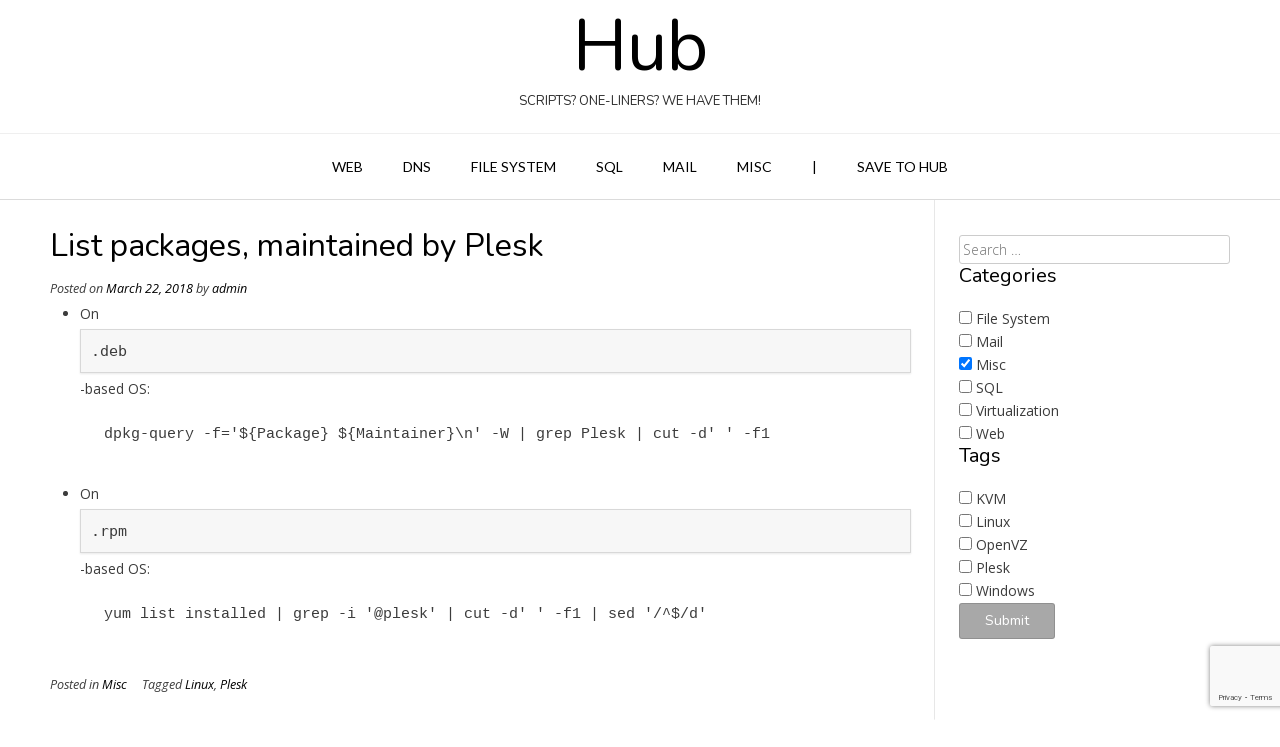

--- FILE ---
content_type: text/html; charset=UTF-8
request_url: https://hub.from.support/misc/list-packages-maintained-by-plesk/
body_size: 7341
content:
<!DOCTYPE html><!-- Vogue.ORG -->
<html lang="en-US">
<head>
<meta charset="UTF-8">
<meta name="viewport" content="width=device-width, initial-scale=1">

<title>List packages, maintained by Plesk &#8211; Hub</title>
<meta name='robots' content='max-image-preview:large' />
<link rel='dns-prefetch' href='//secure.gravatar.com' />
<link rel='dns-prefetch' href='//stats.wp.com' />
<link rel='dns-prefetch' href='//fonts.googleapis.com' />
<link rel='dns-prefetch' href='//v0.wordpress.com' />
<link rel="alternate" type="application/rss+xml" title="Hub &raquo; Feed" href="https://hub.from.support/feed/" />
<link rel="alternate" title="oEmbed (JSON)" type="application/json+oembed" href="https://hub.from.support/wp-json/oembed/1.0/embed?url=https%3A%2F%2Fhub.from.support%2Fmisc%2Flist-packages-maintained-by-plesk%2F" />
<link rel="alternate" title="oEmbed (XML)" type="text/xml+oembed" href="https://hub.from.support/wp-json/oembed/1.0/embed?url=https%3A%2F%2Fhub.from.support%2Fmisc%2Flist-packages-maintained-by-plesk%2F&#038;format=xml" />
<style id='wp-img-auto-sizes-contain-inline-css' type='text/css'>
img:is([sizes=auto i],[sizes^="auto," i]){contain-intrinsic-size:3000px 1500px}
/*# sourceURL=wp-img-auto-sizes-contain-inline-css */
</style>
<style id='wp-block-library-inline-css' type='text/css'>
:root{--wp-block-synced-color:#7a00df;--wp-block-synced-color--rgb:122,0,223;--wp-bound-block-color:var(--wp-block-synced-color);--wp-editor-canvas-background:#ddd;--wp-admin-theme-color:#007cba;--wp-admin-theme-color--rgb:0,124,186;--wp-admin-theme-color-darker-10:#006ba1;--wp-admin-theme-color-darker-10--rgb:0,107,160.5;--wp-admin-theme-color-darker-20:#005a87;--wp-admin-theme-color-darker-20--rgb:0,90,135;--wp-admin-border-width-focus:2px}@media (min-resolution:192dpi){:root{--wp-admin-border-width-focus:1.5px}}.wp-element-button{cursor:pointer}:root .has-very-light-gray-background-color{background-color:#eee}:root .has-very-dark-gray-background-color{background-color:#313131}:root .has-very-light-gray-color{color:#eee}:root .has-very-dark-gray-color{color:#313131}:root .has-vivid-green-cyan-to-vivid-cyan-blue-gradient-background{background:linear-gradient(135deg,#00d084,#0693e3)}:root .has-purple-crush-gradient-background{background:linear-gradient(135deg,#34e2e4,#4721fb 50%,#ab1dfe)}:root .has-hazy-dawn-gradient-background{background:linear-gradient(135deg,#faaca8,#dad0ec)}:root .has-subdued-olive-gradient-background{background:linear-gradient(135deg,#fafae1,#67a671)}:root .has-atomic-cream-gradient-background{background:linear-gradient(135deg,#fdd79a,#004a59)}:root .has-nightshade-gradient-background{background:linear-gradient(135deg,#330968,#31cdcf)}:root .has-midnight-gradient-background{background:linear-gradient(135deg,#020381,#2874fc)}:root{--wp--preset--font-size--normal:16px;--wp--preset--font-size--huge:42px}.has-regular-font-size{font-size:1em}.has-larger-font-size{font-size:2.625em}.has-normal-font-size{font-size:var(--wp--preset--font-size--normal)}.has-huge-font-size{font-size:var(--wp--preset--font-size--huge)}.has-text-align-center{text-align:center}.has-text-align-left{text-align:left}.has-text-align-right{text-align:right}.has-fit-text{white-space:nowrap!important}#end-resizable-editor-section{display:none}.aligncenter{clear:both}.items-justified-left{justify-content:flex-start}.items-justified-center{justify-content:center}.items-justified-right{justify-content:flex-end}.items-justified-space-between{justify-content:space-between}.screen-reader-text{border:0;clip-path:inset(50%);height:1px;margin:-1px;overflow:hidden;padding:0;position:absolute;width:1px;word-wrap:normal!important}.screen-reader-text:focus{background-color:#ddd;clip-path:none;color:#444;display:block;font-size:1em;height:auto;left:5px;line-height:normal;padding:15px 23px 14px;text-decoration:none;top:5px;width:auto;z-index:100000}html :where(.has-border-color){border-style:solid}html :where([style*=border-top-color]){border-top-style:solid}html :where([style*=border-right-color]){border-right-style:solid}html :where([style*=border-bottom-color]){border-bottom-style:solid}html :where([style*=border-left-color]){border-left-style:solid}html :where([style*=border-width]){border-style:solid}html :where([style*=border-top-width]){border-top-style:solid}html :where([style*=border-right-width]){border-right-style:solid}html :where([style*=border-bottom-width]){border-bottom-style:solid}html :where([style*=border-left-width]){border-left-style:solid}html :where(img[class*=wp-image-]){height:auto;max-width:100%}:where(figure){margin:0 0 1em}html :where(.is-position-sticky){--wp-admin--admin-bar--position-offset:var(--wp-admin--admin-bar--height,0px)}@media screen and (max-width:600px){html :where(.is-position-sticky){--wp-admin--admin-bar--position-offset:0px}}

/*# sourceURL=wp-block-library-inline-css */
</style><style id='global-styles-inline-css' type='text/css'>
:root{--wp--preset--aspect-ratio--square: 1;--wp--preset--aspect-ratio--4-3: 4/3;--wp--preset--aspect-ratio--3-4: 3/4;--wp--preset--aspect-ratio--3-2: 3/2;--wp--preset--aspect-ratio--2-3: 2/3;--wp--preset--aspect-ratio--16-9: 16/9;--wp--preset--aspect-ratio--9-16: 9/16;--wp--preset--color--black: #000000;--wp--preset--color--cyan-bluish-gray: #abb8c3;--wp--preset--color--white: #ffffff;--wp--preset--color--pale-pink: #f78da7;--wp--preset--color--vivid-red: #cf2e2e;--wp--preset--color--luminous-vivid-orange: #ff6900;--wp--preset--color--luminous-vivid-amber: #fcb900;--wp--preset--color--light-green-cyan: #7bdcb5;--wp--preset--color--vivid-green-cyan: #00d084;--wp--preset--color--pale-cyan-blue: #8ed1fc;--wp--preset--color--vivid-cyan-blue: #0693e3;--wp--preset--color--vivid-purple: #9b51e0;--wp--preset--gradient--vivid-cyan-blue-to-vivid-purple: linear-gradient(135deg,rgb(6,147,227) 0%,rgb(155,81,224) 100%);--wp--preset--gradient--light-green-cyan-to-vivid-green-cyan: linear-gradient(135deg,rgb(122,220,180) 0%,rgb(0,208,130) 100%);--wp--preset--gradient--luminous-vivid-amber-to-luminous-vivid-orange: linear-gradient(135deg,rgb(252,185,0) 0%,rgb(255,105,0) 100%);--wp--preset--gradient--luminous-vivid-orange-to-vivid-red: linear-gradient(135deg,rgb(255,105,0) 0%,rgb(207,46,46) 100%);--wp--preset--gradient--very-light-gray-to-cyan-bluish-gray: linear-gradient(135deg,rgb(238,238,238) 0%,rgb(169,184,195) 100%);--wp--preset--gradient--cool-to-warm-spectrum: linear-gradient(135deg,rgb(74,234,220) 0%,rgb(151,120,209) 20%,rgb(207,42,186) 40%,rgb(238,44,130) 60%,rgb(251,105,98) 80%,rgb(254,248,76) 100%);--wp--preset--gradient--blush-light-purple: linear-gradient(135deg,rgb(255,206,236) 0%,rgb(152,150,240) 100%);--wp--preset--gradient--blush-bordeaux: linear-gradient(135deg,rgb(254,205,165) 0%,rgb(254,45,45) 50%,rgb(107,0,62) 100%);--wp--preset--gradient--luminous-dusk: linear-gradient(135deg,rgb(255,203,112) 0%,rgb(199,81,192) 50%,rgb(65,88,208) 100%);--wp--preset--gradient--pale-ocean: linear-gradient(135deg,rgb(255,245,203) 0%,rgb(182,227,212) 50%,rgb(51,167,181) 100%);--wp--preset--gradient--electric-grass: linear-gradient(135deg,rgb(202,248,128) 0%,rgb(113,206,126) 100%);--wp--preset--gradient--midnight: linear-gradient(135deg,rgb(2,3,129) 0%,rgb(40,116,252) 100%);--wp--preset--font-size--small: 13px;--wp--preset--font-size--medium: 20px;--wp--preset--font-size--large: 36px;--wp--preset--font-size--x-large: 42px;--wp--preset--spacing--20: 0.44rem;--wp--preset--spacing--30: 0.67rem;--wp--preset--spacing--40: 1rem;--wp--preset--spacing--50: 1.5rem;--wp--preset--spacing--60: 2.25rem;--wp--preset--spacing--70: 3.38rem;--wp--preset--spacing--80: 5.06rem;--wp--preset--shadow--natural: 6px 6px 9px rgba(0, 0, 0, 0.2);--wp--preset--shadow--deep: 12px 12px 50px rgba(0, 0, 0, 0.4);--wp--preset--shadow--sharp: 6px 6px 0px rgba(0, 0, 0, 0.2);--wp--preset--shadow--outlined: 6px 6px 0px -3px rgb(255, 255, 255), 6px 6px rgb(0, 0, 0);--wp--preset--shadow--crisp: 6px 6px 0px rgb(0, 0, 0);}:where(.is-layout-flex){gap: 0.5em;}:where(.is-layout-grid){gap: 0.5em;}body .is-layout-flex{display: flex;}.is-layout-flex{flex-wrap: wrap;align-items: center;}.is-layout-flex > :is(*, div){margin: 0;}body .is-layout-grid{display: grid;}.is-layout-grid > :is(*, div){margin: 0;}:where(.wp-block-columns.is-layout-flex){gap: 2em;}:where(.wp-block-columns.is-layout-grid){gap: 2em;}:where(.wp-block-post-template.is-layout-flex){gap: 1.25em;}:where(.wp-block-post-template.is-layout-grid){gap: 1.25em;}.has-black-color{color: var(--wp--preset--color--black) !important;}.has-cyan-bluish-gray-color{color: var(--wp--preset--color--cyan-bluish-gray) !important;}.has-white-color{color: var(--wp--preset--color--white) !important;}.has-pale-pink-color{color: var(--wp--preset--color--pale-pink) !important;}.has-vivid-red-color{color: var(--wp--preset--color--vivid-red) !important;}.has-luminous-vivid-orange-color{color: var(--wp--preset--color--luminous-vivid-orange) !important;}.has-luminous-vivid-amber-color{color: var(--wp--preset--color--luminous-vivid-amber) !important;}.has-light-green-cyan-color{color: var(--wp--preset--color--light-green-cyan) !important;}.has-vivid-green-cyan-color{color: var(--wp--preset--color--vivid-green-cyan) !important;}.has-pale-cyan-blue-color{color: var(--wp--preset--color--pale-cyan-blue) !important;}.has-vivid-cyan-blue-color{color: var(--wp--preset--color--vivid-cyan-blue) !important;}.has-vivid-purple-color{color: var(--wp--preset--color--vivid-purple) !important;}.has-black-background-color{background-color: var(--wp--preset--color--black) !important;}.has-cyan-bluish-gray-background-color{background-color: var(--wp--preset--color--cyan-bluish-gray) !important;}.has-white-background-color{background-color: var(--wp--preset--color--white) !important;}.has-pale-pink-background-color{background-color: var(--wp--preset--color--pale-pink) !important;}.has-vivid-red-background-color{background-color: var(--wp--preset--color--vivid-red) !important;}.has-luminous-vivid-orange-background-color{background-color: var(--wp--preset--color--luminous-vivid-orange) !important;}.has-luminous-vivid-amber-background-color{background-color: var(--wp--preset--color--luminous-vivid-amber) !important;}.has-light-green-cyan-background-color{background-color: var(--wp--preset--color--light-green-cyan) !important;}.has-vivid-green-cyan-background-color{background-color: var(--wp--preset--color--vivid-green-cyan) !important;}.has-pale-cyan-blue-background-color{background-color: var(--wp--preset--color--pale-cyan-blue) !important;}.has-vivid-cyan-blue-background-color{background-color: var(--wp--preset--color--vivid-cyan-blue) !important;}.has-vivid-purple-background-color{background-color: var(--wp--preset--color--vivid-purple) !important;}.has-black-border-color{border-color: var(--wp--preset--color--black) !important;}.has-cyan-bluish-gray-border-color{border-color: var(--wp--preset--color--cyan-bluish-gray) !important;}.has-white-border-color{border-color: var(--wp--preset--color--white) !important;}.has-pale-pink-border-color{border-color: var(--wp--preset--color--pale-pink) !important;}.has-vivid-red-border-color{border-color: var(--wp--preset--color--vivid-red) !important;}.has-luminous-vivid-orange-border-color{border-color: var(--wp--preset--color--luminous-vivid-orange) !important;}.has-luminous-vivid-amber-border-color{border-color: var(--wp--preset--color--luminous-vivid-amber) !important;}.has-light-green-cyan-border-color{border-color: var(--wp--preset--color--light-green-cyan) !important;}.has-vivid-green-cyan-border-color{border-color: var(--wp--preset--color--vivid-green-cyan) !important;}.has-pale-cyan-blue-border-color{border-color: var(--wp--preset--color--pale-cyan-blue) !important;}.has-vivid-cyan-blue-border-color{border-color: var(--wp--preset--color--vivid-cyan-blue) !important;}.has-vivid-purple-border-color{border-color: var(--wp--preset--color--vivid-purple) !important;}.has-vivid-cyan-blue-to-vivid-purple-gradient-background{background: var(--wp--preset--gradient--vivid-cyan-blue-to-vivid-purple) !important;}.has-light-green-cyan-to-vivid-green-cyan-gradient-background{background: var(--wp--preset--gradient--light-green-cyan-to-vivid-green-cyan) !important;}.has-luminous-vivid-amber-to-luminous-vivid-orange-gradient-background{background: var(--wp--preset--gradient--luminous-vivid-amber-to-luminous-vivid-orange) !important;}.has-luminous-vivid-orange-to-vivid-red-gradient-background{background: var(--wp--preset--gradient--luminous-vivid-orange-to-vivid-red) !important;}.has-very-light-gray-to-cyan-bluish-gray-gradient-background{background: var(--wp--preset--gradient--very-light-gray-to-cyan-bluish-gray) !important;}.has-cool-to-warm-spectrum-gradient-background{background: var(--wp--preset--gradient--cool-to-warm-spectrum) !important;}.has-blush-light-purple-gradient-background{background: var(--wp--preset--gradient--blush-light-purple) !important;}.has-blush-bordeaux-gradient-background{background: var(--wp--preset--gradient--blush-bordeaux) !important;}.has-luminous-dusk-gradient-background{background: var(--wp--preset--gradient--luminous-dusk) !important;}.has-pale-ocean-gradient-background{background: var(--wp--preset--gradient--pale-ocean) !important;}.has-electric-grass-gradient-background{background: var(--wp--preset--gradient--electric-grass) !important;}.has-midnight-gradient-background{background: var(--wp--preset--gradient--midnight) !important;}.has-small-font-size{font-size: var(--wp--preset--font-size--small) !important;}.has-medium-font-size{font-size: var(--wp--preset--font-size--medium) !important;}.has-large-font-size{font-size: var(--wp--preset--font-size--large) !important;}.has-x-large-font-size{font-size: var(--wp--preset--font-size--x-large) !important;}
/*# sourceURL=global-styles-inline-css */
</style>

<style id='classic-theme-styles-inline-css' type='text/css'>
/*! This file is auto-generated */
.wp-block-button__link{color:#fff;background-color:#32373c;border-radius:9999px;box-shadow:none;text-decoration:none;padding:calc(.667em + 2px) calc(1.333em + 2px);font-size:1.125em}.wp-block-file__button{background:#32373c;color:#fff;text-decoration:none}
/*# sourceURL=/wp-includes/css/classic-themes.min.css */
</style>
<link rel='stylesheet' id='contact-form-7-css' href='https://hub.from.support/wp-content/plugins/contact-form-7/includes/css/styles.css?ver=6.1.4' type='text/css' media='all' />
<link rel='stylesheet' id='searchandfilter-css' href='https://hub.from.support/wp-content/plugins/search-filter/style.css?ver=1' type='text/css' media='all' />
<link rel='stylesheet' id='enlighterjs3-css' href='https://hub.from.support/wp-content/plugins/wp-enlighterjs3-compat/assets/enlighterjs.min.css?ver=d525845' type='text/css' media='all' />
<link rel='stylesheet' id='vogue-style-css' href='https://hub.from.support/wp-content/themes/vogue/style.css?ver=1.0.3' type='text/css' media='all' />
<link rel='stylesheet' id='vogue-header-style-css' href='https://hub.from.support/wp-content/themes/vogue/templates/css/header-one.css?ver=1.0.3' type='text/css' media='all' />
<link rel='stylesheet' id='invogue-vogue-child-style-css' href='https://hub.from.support/wp-content/themes/invogue/style.css?ver=1.0.3' type='text/css' media='all' />
<link rel='stylesheet' id='customizer_vogue_fonts-css' href='//fonts.googleapis.com/css?family=Open+Sans%3Aregular%2Citalic%2C700%7CNunito%3Aregular%2C700%7CLato%3Aregular%2Citalic%2C700%26subset%3Dlatin%2C' type='text/css' media='screen' />
<link rel='stylesheet' id='vogue-body-font-default-css' href='//fonts.googleapis.com/css?family=Open+Sans%3A400%2C300%2C300italic%2C400italic%2C600%2C600italic%2C700%2C700italic&#038;ver=1.4.77' type='text/css' media='all' />
<link rel='stylesheet' id='vogue-heading-font-default-css' href='//fonts.googleapis.com/css?family=Lato%3A400%2C300%2C300italic%2C400italic%2C700%2C700italic&#038;ver=1.4.77' type='text/css' media='all' />
<link rel='stylesheet' id='vogue-footer-style-css' href='https://hub.from.support/wp-content/themes/vogue/templates/css/footer-standard.css?ver=1.4.77' type='text/css' media='all' />
<script type="text/javascript" src="https://hub.from.support/wp-includes/js/jquery/jquery.min.js?ver=3.7.1" id="jquery-core-js"></script>
<script type="text/javascript" src="https://hub.from.support/wp-includes/js/jquery/jquery-migrate.min.js?ver=3.4.1" id="jquery-migrate-js"></script>
<script type="text/javascript" id="wbcr_clearfy-css-lazy-load-js-extra">
/* <![CDATA[ */
var wbcr_clearfy_async_links = {"wbcr_clearfy-font-awesome":"https://hub.from.support/wp-content/themes/vogue/includes/font-awesome/css/all.min.css"};
//# sourceURL=wbcr_clearfy-css-lazy-load-js-extra
/* ]]> */
</script>
<script type="text/javascript" src="https://hub.from.support/wp-content/plugins/clearfy/assets/js/css-lazy-load.min.js?ver=2.4.1" id="wbcr_clearfy-css-lazy-load-js"></script>
<link rel="https://api.w.org/" href="https://hub.from.support/wp-json/" /><link rel="alternate" title="JSON" type="application/json" href="https://hub.from.support/wp-json/wp/v2/posts/193" /><meta name="generator" content="WordPress 6.9" />
<link rel="canonical" href="https://hub.from.support/misc/list-packages-maintained-by-plesk/" />
	<style>img#wpstats{display:none}</style>
		
<!-- Jetpack Open Graph Tags -->
<meta property="og:type" content="article" />
<meta property="og:title" content="List packages, maintained by Plesk" />
<meta property="og:url" content="https://hub.from.support/misc/list-packages-maintained-by-plesk/" />
<meta property="og:description" content="On .deb-based OS: dpkg-query -f=&#8217;${Package} ${Maintainer}\n&#8217; -W | grep Plesk | cut -d&#8217; &#8216; -f1 On .rpm-based OS: yum list installed | grep -i &#8216;@plesk&#8217; | cut -d&amp;#82…" />
<meta property="article:published_time" content="2018-03-22T01:53:13+00:00" />
<meta property="article:modified_time" content="2019-06-21T11:42:33+00:00" />
<meta property="og:site_name" content="Hub" />
<meta property="og:image" content="https://hub.from.support/wp-content/uploads/2018/03/cropped-font-awesome_4-7-0_sticky-note-o_512_0_3490dc_none.png" />
<meta property="og:image:width" content="512" />
<meta property="og:image:height" content="512" />
<meta property="og:image:alt" content="" />
<meta property="og:locale" content="en_US" />
<meta name="twitter:text:title" content="List packages, maintained by Plesk" />
<meta name="twitter:image" content="https://hub.from.support/wp-content/uploads/2018/03/cropped-font-awesome_4-7-0_sticky-note-o_512_0_3490dc_none-270x270.png" />
<meta name="twitter:card" content="summary" />

<!-- End Jetpack Open Graph Tags -->
<link rel="icon" href="https://hub.from.support/wp-content/uploads/2018/03/cropped-font-awesome_4-7-0_sticky-note-o_512_0_3490dc_none-32x32.png" sizes="32x32" />
<link rel="icon" href="https://hub.from.support/wp-content/uploads/2018/03/cropped-font-awesome_4-7-0_sticky-note-o_512_0_3490dc_none-192x192.png" sizes="192x192" />
<link rel="apple-touch-icon" href="https://hub.from.support/wp-content/uploads/2018/03/cropped-font-awesome_4-7-0_sticky-note-o_512_0_3490dc_none-180x180.png" />
<meta name="msapplication-TileImage" content="https://hub.from.support/wp-content/uploads/2018/03/cropped-font-awesome_4-7-0_sticky-note-o_512_0_3490dc_none-270x270.png" />
		<style type="text/css" id="wp-custom-css">
			pre{background:#fff;margin: 0;white-space:pre-wrap}blockquote{border-top:1px solid #3490dc;padding:10px;box-shadow: 0 3px 6px rgba(0,0,0,0.16), 0 3px 6px rgba(0,0,0,0.23);font-weight:600}blockquote > p {margin:5px}.crayon-theme-orange-code-copy{box-shadow: 0 1px 3px rgba(0,0,0,0.12), 0 1px 2px rgba(0,0,0,0.24)}.post-loop-content .entry-title{font-size:28px}.widget-title{text-align:center}.widget_categories>ul{text-align:center}.searchandfilter>div>ul{width:100%}.searchandfilter>div>ul>li>input[type="text"]{width:100%;font-weight:200}		</style>
		<style id='vogue-customizer-custom-css-inline-css' type='text/css'>
h1, h2, h3, h4, h5, h6,
                h1 a, h2 a, h3 a, h4 a, h5 a, h6 a,
                .widget-area .widget-title,
                .woocommerce table.cart th,
                .woocommerce-page #content table.cart th,
                .woocommerce-page table.cart th,
                .woocommerce input.button.alt,
                .woocommerce-page #content input.button.alt,
                .woocommerce table.cart input,
                .woocommerce-page #content table.cart input,
                .woocommerce-page table.cart input,
                button, input[type="button"],
                input[type="reset"],
                input[type="submit"]{font-family:"Nunito","Helvetica Neue",sans-serif;}
/*# sourceURL=vogue-customizer-custom-css-inline-css */
</style>
</head>
<body class="wp-singular post-template-default single single-post postid-193 single-format-standard wp-theme-vogue wp-child-theme-invogue group-blog">
<div id="page" class="hfeed site vogue-no-slider">

<a class="skip-link screen-reader-text" href="#site-content">Skip to content</a>

	
		
		
		
<header id="masthead" class="site-header site-header-one">
	
		
		
	<div class="site-container">
		
		<div class="site-branding">
			
					        <h1 class="site-title"><a href="https://hub.from.support/" title="Hub">Hub</a></h1>
		        <h2 class="site-description">Scripts? One-liners? We have them!</h2>
		    			
		</div><!-- .site-branding -->
		
	</div>
	
						<nav id="site-navigation" class="main-navigation vogue-mobile-nav-skin-dark" role="navigation">
				<button class="header-menu-button"><i class="fas fa-bars"></i><span>menu</span></button>
				<div id="main-menu" class="main-menu-container">
					<div class="main-menu-inner">
						<button class="main-menu-close"><i class="fas fa-angle-right"></i><i class="fas fa-angle-left"></i></button>
						<div class="menu-main-menu-container"><ul id="primary-menu" class="menu"><li id="menu-item-9" class="menu-item menu-item-type-taxonomy menu-item-object-category menu-item-9"><a href="https://hub.from.support/category/web/">Web</a></li>
<li id="menu-item-10" class="menu-item menu-item-type-taxonomy menu-item-object-category menu-item-10"><a href="https://hub.from.support/category/dns/">DNS</a></li>
<li id="menu-item-11" class="menu-item menu-item-type-taxonomy menu-item-object-category menu-item-11"><a href="https://hub.from.support/category/fs/">File System</a></li>
<li id="menu-item-12" class="menu-item menu-item-type-taxonomy menu-item-object-category menu-item-12"><a href="https://hub.from.support/category/sql/">SQL</a></li>
<li id="menu-item-13" class="menu-item menu-item-type-taxonomy menu-item-object-category menu-item-13"><a href="https://hub.from.support/category/mail/">Mail</a></li>
<li id="menu-item-14" class="menu-item menu-item-type-taxonomy menu-item-object-category current-post-ancestor current-menu-parent current-post-parent menu-item-14"><a href="https://hub.from.support/category/misc/">Misc</a></li>
<li id="menu-item-135" class="menu-item menu-item-type-custom menu-item-object-custom menu-item-135"><a href="#">|</a></li>
<li id="menu-item-134" class="menu-item menu-item-type-post_type menu-item-object-page menu-item-134"><a href="https://hub.from.support/save-to-hub/">Save to Hub</a></li>
</ul></div>						
											</div>
				</div>
			</nav><!-- #site-navigation -->
					
</header><!-- #masthead -->	
		
	
	
	<div id="site-content" class="site-container content-container content-has-sidebar ">

	<div id="primary" class="content-area">
		<main id="main" class="site-main" role="main">

		
			
<article id="post-193" class="post-193 post type-post status-publish format-standard hentry category-misc tag-linux tag-plesk">
	<header class="entry-header">
		<h1 class="entry-title">List packages, maintained by Plesk</h1>
		<div class="entry-meta">
			<span class="posted-on">Posted on <a href="https://hub.from.support/misc/list-packages-maintained-by-plesk/" rel="bookmark"><time class="entry-date published" datetime="2018-03-22T08:53:13+07:00">March 22, 2018</time><time class="updated" datetime="2019-06-21T18:42:33+07:00">June 21, 2019</time></a></span><span class="byline"> by <span class="author vcard"><a class="url fn n" href="https://hub.from.support/author/transmit_l7wk4842/">admin</a></span></span>		</div><!-- .entry-meta -->
	</header><!-- .entry-header -->
	
		
	<div class="entry-content">
		<ul>
<li>On <code>.deb</code>-based OS:
<pre class="EnlighterJSRAW" data-enlighter-language="null">dpkg-query -f='${Package} ${Maintainer}\n' -W | grep Plesk | cut -d' ' -f1</pre>
</li>
<li>On <code>.rpm</code>-based OS:
<pre class="EnlighterJSRAW" data-enlighter-language="null">yum list installed | grep -i '@plesk' | cut -d' ' -f1 | sed '/^$/d'</pre>
</li>
</ul>
			</div><!-- .entry-content -->

	<footer class="entry-footer">
		<span class="cat-links">Posted in <a href="https://hub.from.support/category/misc/" rel="category tag">Misc</a></span><span class="tags-links">Tagged <a href="https://hub.from.support/tag/linux/" rel="tag">Linux</a>, <a href="https://hub.from.support/tag/plesk/" rel="tag">Plesk</a></span>	</footer><!-- .entry-footer -->
</article><!-- #post-## -->

								<nav class="navigation post-navigation" role="navigation">
		<span class="screen-reader-text">Post navigation</span>
		<div class="nav-links">
			<div class="nav-previous"><a href="https://hub.from.support/sql/retrieve-unused-ip-addresses-in-plesk-via-cli/" rel="prev">Retrieve unused IP addresses in Plesk via CLI</a></div><div class="nav-next"><a href="https://hub.from.support/misc/run-command-remotely-over-windows-rpc/" rel="next">Run command remotely over Windows RPC</a></div>		</div><!-- .nav-links -->
	</nav><!-- .navigation -->
				
			
		
		</main><!-- #main -->
	</div><!-- #primary -->

	
<div id="secondary" class="widget-area" role="complementary">
	<aside id="custom_html-2" class="widget_text widget widget_custom_html"><div class="textwidget custom-html-widget">
				<form action="" method="post" class="searchandfilter">
					<div><ul><li><input type="text" name="ofsearch" placeholder="Search &hellip;" value=""></li><li><h4>Categories</h4><ul>	<li class="cat-item cat-item-13"><label><input type='checkbox' name='ofcategory[]' value='13' /> File System</label>
</li>
	<li class="cat-item cat-item-18"><label><input type='checkbox' name='ofcategory[]' value='18' /> Mail</label>
</li>
	<li class="cat-item cat-item-19"><label><input type='checkbox' name='ofcategory[]' value='19' checked="checked" /> Misc</label>
</li>
	<li class="cat-item cat-item-14"><label><input type='checkbox' name='ofcategory[]' value='14' /> SQL</label>
</li>
	<li class="cat-item cat-item-26"><label><input type='checkbox' name='ofcategory[]' value='26' /> Virtualization</label>
</li>
	<li class="cat-item cat-item-7"><label><input type='checkbox' name='ofcategory[]' value='7' /> Web</label>
</li>
</ul><input type="hidden" name="ofcategory_operator" value="and" /></li><li><h4>Tags</h4><ul>	<li class="cat-item cat-item-24"><label><input type='checkbox' name='ofpost_tag[]' value='24' /> KVM</label>
</li>
	<li class="cat-item cat-item-4"><label><input type='checkbox' name='ofpost_tag[]' value='4' /> Linux</label>
</li>
	<li class="cat-item cat-item-23"><label><input type='checkbox' name='ofpost_tag[]' value='23' /> OpenVZ</label>
</li>
	<li class="cat-item cat-item-3"><label><input type='checkbox' name='ofpost_tag[]' value='3' /> Plesk</label>
</li>
	<li class="cat-item cat-item-5"><label><input type='checkbox' name='ofpost_tag[]' value='5' /> Windows</label>
</li>
</ul><input type="hidden" name="ofpost_tag_operator" value="and" /></li><li><input type="hidden" id="_searchandfilter_nonce" name="_searchandfilter_nonce" value="4e1de38a6b" /><input type="hidden" name="_wp_http_referer" value="/misc/list-packages-maintained-by-plesk/" /><input type="hidden" name="ofsubmitted" value="1"><input type="submit" value="Submit"></li></ul></div></form></div></aside></div><!-- #secondary -->
	
	<div class="clearboth"></div>
	
		<div class="clearboth"></div>
	</div><!-- #content -->
	
			
		<footer id="colophon" class="site-footer site-footer-standard" role="contentinfo">
	
	<div class="site-footer-widgets">
        <div class="site-container">
            	        	<div class="site-footer-no-widgets">
                    	        	</div>
	    	            <div class="clearboth"></div>
        </div>
    </div>
    
    		
		<div class="site-footer-bottom-bar layout-plain">
		
			<div class="site-container"><div class="site-footer-bottom-bar-left">Theme: Vogue by <a href="https://kairaweb.com/">Kaira</a></div><div class="site-footer-bottom-bar-right">	                
	                		        	
		            <ul id="menu-saveonly" class="menu"><li id="menu-item-156" class="menu-item menu-item-type-post_type menu-item-object-page menu-item-156"><a href="https://hub.from.support/save-to-hub/">Kindly do the needful</a></li>
</ul>		            
		            	                
		        </div>
		        
		    </div>
			
	        <div class="clearboth"></div>
		</div>
		
		
		
</footer>		
	    
	
</div><!-- #page -->


<script type="speculationrules">
{"prefetch":[{"source":"document","where":{"and":[{"href_matches":"/*"},{"not":{"href_matches":["/wp-*.php","/wp-admin/*","/wp-content/uploads/*","/wp-content/*","/wp-content/plugins/*","/wp-content/themes/invogue/*","/wp-content/themes/vogue/*","/*\\?(.+)"]}},{"not":{"selector_matches":"a[rel~=\"nofollow\"]"}},{"not":{"selector_matches":".no-prefetch, .no-prefetch a"}}]},"eagerness":"conservative"}]}
</script>
	<script>
	/(trident|msie)/i.test(navigator.userAgent)&&document.getElementById&&window.addEventListener&&window.addEventListener("hashchange",function(){var t,e=location.hash.substring(1);/^[A-z0-9_-]+$/.test(e)&&(t=document.getElementById(e))&&(/^(?:a|select|input|button|textarea)$/i.test(t.tagName)||(t.tabIndex=-1),t.focus())},!1);
	</script><script type="text/javascript" src="https://hub.from.support/wp-includes/js/dist/hooks.min.js?ver=dd5603f07f9220ed27f1" id="wp-hooks-js"></script>
<script type="text/javascript" src="https://hub.from.support/wp-includes/js/dist/i18n.min.js?ver=c26c3dc7bed366793375" id="wp-i18n-js"></script>
<script type="text/javascript" id="wp-i18n-js-after">
/* <![CDATA[ */
wp.i18n.setLocaleData( { 'text direction\u0004ltr': [ 'ltr' ] } );
//# sourceURL=wp-i18n-js-after
/* ]]> */
</script>
<script type="text/javascript" src="https://hub.from.support/wp-content/plugins/contact-form-7/includes/swv/js/index.js?ver=6.1.4" id="swv-js"></script>
<script type="text/javascript" id="contact-form-7-js-before">
/* <![CDATA[ */
var wpcf7 = {
    "api": {
        "root": "https:\/\/hub.from.support\/wp-json\/",
        "namespace": "contact-form-7\/v1"
    },
    "cached": 1
};
//# sourceURL=contact-form-7-js-before
/* ]]> */
</script>
<script type="text/javascript" src="https://hub.from.support/wp-content/plugins/contact-form-7/includes/js/index.js?ver=6.1.4" id="contact-form-7-js"></script>
<script type="text/javascript" src="https://hub.from.support/wp-content/plugins/wp-enlighterjs3-compat/assets/enlighterjs.min.js?ver=d525845" id="enlighterjs3-js"></script>
<script type="text/javascript" src="https://hub.from.support/wp-content/themes/vogue/js/jquery.carouFredSel-6.2.1-packed.js?ver=1.4.77" id="caroufredsel-js"></script>
<script type="text/javascript" src="https://hub.from.support/wp-content/themes/vogue/js/custom.js?ver=1.4.77" id="vogue-customjs-js"></script>
<script type="text/javascript" src="https://www.google.com/recaptcha/api.js?render=6Lcsb08bAAAAAKgUypZCotFmiVeqBHngONA0ug1X&amp;ver=3.0" id="google-recaptcha-js"></script>
<script type="text/javascript" src="https://hub.from.support/wp-includes/js/dist/vendor/wp-polyfill.min.js?ver=3.15.0" id="wp-polyfill-js"></script>
<script type="text/javascript" id="wpcf7-recaptcha-js-before">
/* <![CDATA[ */
var wpcf7_recaptcha = {
    "sitekey": "6Lcsb08bAAAAAKgUypZCotFmiVeqBHngONA0ug1X",
    "actions": {
        "homepage": "homepage",
        "contactform": "contactform"
    }
};
//# sourceURL=wpcf7-recaptcha-js-before
/* ]]> */
</script>
<script type="text/javascript" src="https://hub.from.support/wp-content/plugins/contact-form-7/modules/recaptcha/index.js?ver=6.1.4" id="wpcf7-recaptcha-js"></script>
<script type="text/javascript" id="jetpack-stats-js-before">
/* <![CDATA[ */
_stq = window._stq || [];
_stq.push([ "view", {"v":"ext","blog":"143501267","post":"193","tz":"7","srv":"hub.from.support","j":"1:15.4"} ]);
_stq.push([ "clickTrackerInit", "143501267", "193" ]);
//# sourceURL=jetpack-stats-js-before
/* ]]> */
</script>
<script type="text/javascript" src="https://stats.wp.com/e-202604.js" id="jetpack-stats-js" defer="defer" data-wp-strategy="defer"></script>
<script type="text/javascript">EnlighterJS.init("pre.EnlighterJSRAW", "code.EnlighterJSRAW", {"theme":"bootstrap4","language":"shell","linehover":false,"linenumbers":false,"rawcodeDbclick":false});</script></body>
</html>


--- FILE ---
content_type: text/html; charset=utf-8
request_url: https://www.google.com/recaptcha/api2/anchor?ar=1&k=6Lcsb08bAAAAAKgUypZCotFmiVeqBHngONA0ug1X&co=aHR0cHM6Ly9odWIuZnJvbS5zdXBwb3J0OjQ0Mw..&hl=en&v=PoyoqOPhxBO7pBk68S4YbpHZ&size=invisible&anchor-ms=20000&execute-ms=30000&cb=3obarl4ekd6t
body_size: 49782
content:
<!DOCTYPE HTML><html dir="ltr" lang="en"><head><meta http-equiv="Content-Type" content="text/html; charset=UTF-8">
<meta http-equiv="X-UA-Compatible" content="IE=edge">
<title>reCAPTCHA</title>
<style type="text/css">
/* cyrillic-ext */
@font-face {
  font-family: 'Roboto';
  font-style: normal;
  font-weight: 400;
  font-stretch: 100%;
  src: url(//fonts.gstatic.com/s/roboto/v48/KFO7CnqEu92Fr1ME7kSn66aGLdTylUAMa3GUBHMdazTgWw.woff2) format('woff2');
  unicode-range: U+0460-052F, U+1C80-1C8A, U+20B4, U+2DE0-2DFF, U+A640-A69F, U+FE2E-FE2F;
}
/* cyrillic */
@font-face {
  font-family: 'Roboto';
  font-style: normal;
  font-weight: 400;
  font-stretch: 100%;
  src: url(//fonts.gstatic.com/s/roboto/v48/KFO7CnqEu92Fr1ME7kSn66aGLdTylUAMa3iUBHMdazTgWw.woff2) format('woff2');
  unicode-range: U+0301, U+0400-045F, U+0490-0491, U+04B0-04B1, U+2116;
}
/* greek-ext */
@font-face {
  font-family: 'Roboto';
  font-style: normal;
  font-weight: 400;
  font-stretch: 100%;
  src: url(//fonts.gstatic.com/s/roboto/v48/KFO7CnqEu92Fr1ME7kSn66aGLdTylUAMa3CUBHMdazTgWw.woff2) format('woff2');
  unicode-range: U+1F00-1FFF;
}
/* greek */
@font-face {
  font-family: 'Roboto';
  font-style: normal;
  font-weight: 400;
  font-stretch: 100%;
  src: url(//fonts.gstatic.com/s/roboto/v48/KFO7CnqEu92Fr1ME7kSn66aGLdTylUAMa3-UBHMdazTgWw.woff2) format('woff2');
  unicode-range: U+0370-0377, U+037A-037F, U+0384-038A, U+038C, U+038E-03A1, U+03A3-03FF;
}
/* math */
@font-face {
  font-family: 'Roboto';
  font-style: normal;
  font-weight: 400;
  font-stretch: 100%;
  src: url(//fonts.gstatic.com/s/roboto/v48/KFO7CnqEu92Fr1ME7kSn66aGLdTylUAMawCUBHMdazTgWw.woff2) format('woff2');
  unicode-range: U+0302-0303, U+0305, U+0307-0308, U+0310, U+0312, U+0315, U+031A, U+0326-0327, U+032C, U+032F-0330, U+0332-0333, U+0338, U+033A, U+0346, U+034D, U+0391-03A1, U+03A3-03A9, U+03B1-03C9, U+03D1, U+03D5-03D6, U+03F0-03F1, U+03F4-03F5, U+2016-2017, U+2034-2038, U+203C, U+2040, U+2043, U+2047, U+2050, U+2057, U+205F, U+2070-2071, U+2074-208E, U+2090-209C, U+20D0-20DC, U+20E1, U+20E5-20EF, U+2100-2112, U+2114-2115, U+2117-2121, U+2123-214F, U+2190, U+2192, U+2194-21AE, U+21B0-21E5, U+21F1-21F2, U+21F4-2211, U+2213-2214, U+2216-22FF, U+2308-230B, U+2310, U+2319, U+231C-2321, U+2336-237A, U+237C, U+2395, U+239B-23B7, U+23D0, U+23DC-23E1, U+2474-2475, U+25AF, U+25B3, U+25B7, U+25BD, U+25C1, U+25CA, U+25CC, U+25FB, U+266D-266F, U+27C0-27FF, U+2900-2AFF, U+2B0E-2B11, U+2B30-2B4C, U+2BFE, U+3030, U+FF5B, U+FF5D, U+1D400-1D7FF, U+1EE00-1EEFF;
}
/* symbols */
@font-face {
  font-family: 'Roboto';
  font-style: normal;
  font-weight: 400;
  font-stretch: 100%;
  src: url(//fonts.gstatic.com/s/roboto/v48/KFO7CnqEu92Fr1ME7kSn66aGLdTylUAMaxKUBHMdazTgWw.woff2) format('woff2');
  unicode-range: U+0001-000C, U+000E-001F, U+007F-009F, U+20DD-20E0, U+20E2-20E4, U+2150-218F, U+2190, U+2192, U+2194-2199, U+21AF, U+21E6-21F0, U+21F3, U+2218-2219, U+2299, U+22C4-22C6, U+2300-243F, U+2440-244A, U+2460-24FF, U+25A0-27BF, U+2800-28FF, U+2921-2922, U+2981, U+29BF, U+29EB, U+2B00-2BFF, U+4DC0-4DFF, U+FFF9-FFFB, U+10140-1018E, U+10190-1019C, U+101A0, U+101D0-101FD, U+102E0-102FB, U+10E60-10E7E, U+1D2C0-1D2D3, U+1D2E0-1D37F, U+1F000-1F0FF, U+1F100-1F1AD, U+1F1E6-1F1FF, U+1F30D-1F30F, U+1F315, U+1F31C, U+1F31E, U+1F320-1F32C, U+1F336, U+1F378, U+1F37D, U+1F382, U+1F393-1F39F, U+1F3A7-1F3A8, U+1F3AC-1F3AF, U+1F3C2, U+1F3C4-1F3C6, U+1F3CA-1F3CE, U+1F3D4-1F3E0, U+1F3ED, U+1F3F1-1F3F3, U+1F3F5-1F3F7, U+1F408, U+1F415, U+1F41F, U+1F426, U+1F43F, U+1F441-1F442, U+1F444, U+1F446-1F449, U+1F44C-1F44E, U+1F453, U+1F46A, U+1F47D, U+1F4A3, U+1F4B0, U+1F4B3, U+1F4B9, U+1F4BB, U+1F4BF, U+1F4C8-1F4CB, U+1F4D6, U+1F4DA, U+1F4DF, U+1F4E3-1F4E6, U+1F4EA-1F4ED, U+1F4F7, U+1F4F9-1F4FB, U+1F4FD-1F4FE, U+1F503, U+1F507-1F50B, U+1F50D, U+1F512-1F513, U+1F53E-1F54A, U+1F54F-1F5FA, U+1F610, U+1F650-1F67F, U+1F687, U+1F68D, U+1F691, U+1F694, U+1F698, U+1F6AD, U+1F6B2, U+1F6B9-1F6BA, U+1F6BC, U+1F6C6-1F6CF, U+1F6D3-1F6D7, U+1F6E0-1F6EA, U+1F6F0-1F6F3, U+1F6F7-1F6FC, U+1F700-1F7FF, U+1F800-1F80B, U+1F810-1F847, U+1F850-1F859, U+1F860-1F887, U+1F890-1F8AD, U+1F8B0-1F8BB, U+1F8C0-1F8C1, U+1F900-1F90B, U+1F93B, U+1F946, U+1F984, U+1F996, U+1F9E9, U+1FA00-1FA6F, U+1FA70-1FA7C, U+1FA80-1FA89, U+1FA8F-1FAC6, U+1FACE-1FADC, U+1FADF-1FAE9, U+1FAF0-1FAF8, U+1FB00-1FBFF;
}
/* vietnamese */
@font-face {
  font-family: 'Roboto';
  font-style: normal;
  font-weight: 400;
  font-stretch: 100%;
  src: url(//fonts.gstatic.com/s/roboto/v48/KFO7CnqEu92Fr1ME7kSn66aGLdTylUAMa3OUBHMdazTgWw.woff2) format('woff2');
  unicode-range: U+0102-0103, U+0110-0111, U+0128-0129, U+0168-0169, U+01A0-01A1, U+01AF-01B0, U+0300-0301, U+0303-0304, U+0308-0309, U+0323, U+0329, U+1EA0-1EF9, U+20AB;
}
/* latin-ext */
@font-face {
  font-family: 'Roboto';
  font-style: normal;
  font-weight: 400;
  font-stretch: 100%;
  src: url(//fonts.gstatic.com/s/roboto/v48/KFO7CnqEu92Fr1ME7kSn66aGLdTylUAMa3KUBHMdazTgWw.woff2) format('woff2');
  unicode-range: U+0100-02BA, U+02BD-02C5, U+02C7-02CC, U+02CE-02D7, U+02DD-02FF, U+0304, U+0308, U+0329, U+1D00-1DBF, U+1E00-1E9F, U+1EF2-1EFF, U+2020, U+20A0-20AB, U+20AD-20C0, U+2113, U+2C60-2C7F, U+A720-A7FF;
}
/* latin */
@font-face {
  font-family: 'Roboto';
  font-style: normal;
  font-weight: 400;
  font-stretch: 100%;
  src: url(//fonts.gstatic.com/s/roboto/v48/KFO7CnqEu92Fr1ME7kSn66aGLdTylUAMa3yUBHMdazQ.woff2) format('woff2');
  unicode-range: U+0000-00FF, U+0131, U+0152-0153, U+02BB-02BC, U+02C6, U+02DA, U+02DC, U+0304, U+0308, U+0329, U+2000-206F, U+20AC, U+2122, U+2191, U+2193, U+2212, U+2215, U+FEFF, U+FFFD;
}
/* cyrillic-ext */
@font-face {
  font-family: 'Roboto';
  font-style: normal;
  font-weight: 500;
  font-stretch: 100%;
  src: url(//fonts.gstatic.com/s/roboto/v48/KFO7CnqEu92Fr1ME7kSn66aGLdTylUAMa3GUBHMdazTgWw.woff2) format('woff2');
  unicode-range: U+0460-052F, U+1C80-1C8A, U+20B4, U+2DE0-2DFF, U+A640-A69F, U+FE2E-FE2F;
}
/* cyrillic */
@font-face {
  font-family: 'Roboto';
  font-style: normal;
  font-weight: 500;
  font-stretch: 100%;
  src: url(//fonts.gstatic.com/s/roboto/v48/KFO7CnqEu92Fr1ME7kSn66aGLdTylUAMa3iUBHMdazTgWw.woff2) format('woff2');
  unicode-range: U+0301, U+0400-045F, U+0490-0491, U+04B0-04B1, U+2116;
}
/* greek-ext */
@font-face {
  font-family: 'Roboto';
  font-style: normal;
  font-weight: 500;
  font-stretch: 100%;
  src: url(//fonts.gstatic.com/s/roboto/v48/KFO7CnqEu92Fr1ME7kSn66aGLdTylUAMa3CUBHMdazTgWw.woff2) format('woff2');
  unicode-range: U+1F00-1FFF;
}
/* greek */
@font-face {
  font-family: 'Roboto';
  font-style: normal;
  font-weight: 500;
  font-stretch: 100%;
  src: url(//fonts.gstatic.com/s/roboto/v48/KFO7CnqEu92Fr1ME7kSn66aGLdTylUAMa3-UBHMdazTgWw.woff2) format('woff2');
  unicode-range: U+0370-0377, U+037A-037F, U+0384-038A, U+038C, U+038E-03A1, U+03A3-03FF;
}
/* math */
@font-face {
  font-family: 'Roboto';
  font-style: normal;
  font-weight: 500;
  font-stretch: 100%;
  src: url(//fonts.gstatic.com/s/roboto/v48/KFO7CnqEu92Fr1ME7kSn66aGLdTylUAMawCUBHMdazTgWw.woff2) format('woff2');
  unicode-range: U+0302-0303, U+0305, U+0307-0308, U+0310, U+0312, U+0315, U+031A, U+0326-0327, U+032C, U+032F-0330, U+0332-0333, U+0338, U+033A, U+0346, U+034D, U+0391-03A1, U+03A3-03A9, U+03B1-03C9, U+03D1, U+03D5-03D6, U+03F0-03F1, U+03F4-03F5, U+2016-2017, U+2034-2038, U+203C, U+2040, U+2043, U+2047, U+2050, U+2057, U+205F, U+2070-2071, U+2074-208E, U+2090-209C, U+20D0-20DC, U+20E1, U+20E5-20EF, U+2100-2112, U+2114-2115, U+2117-2121, U+2123-214F, U+2190, U+2192, U+2194-21AE, U+21B0-21E5, U+21F1-21F2, U+21F4-2211, U+2213-2214, U+2216-22FF, U+2308-230B, U+2310, U+2319, U+231C-2321, U+2336-237A, U+237C, U+2395, U+239B-23B7, U+23D0, U+23DC-23E1, U+2474-2475, U+25AF, U+25B3, U+25B7, U+25BD, U+25C1, U+25CA, U+25CC, U+25FB, U+266D-266F, U+27C0-27FF, U+2900-2AFF, U+2B0E-2B11, U+2B30-2B4C, U+2BFE, U+3030, U+FF5B, U+FF5D, U+1D400-1D7FF, U+1EE00-1EEFF;
}
/* symbols */
@font-face {
  font-family: 'Roboto';
  font-style: normal;
  font-weight: 500;
  font-stretch: 100%;
  src: url(//fonts.gstatic.com/s/roboto/v48/KFO7CnqEu92Fr1ME7kSn66aGLdTylUAMaxKUBHMdazTgWw.woff2) format('woff2');
  unicode-range: U+0001-000C, U+000E-001F, U+007F-009F, U+20DD-20E0, U+20E2-20E4, U+2150-218F, U+2190, U+2192, U+2194-2199, U+21AF, U+21E6-21F0, U+21F3, U+2218-2219, U+2299, U+22C4-22C6, U+2300-243F, U+2440-244A, U+2460-24FF, U+25A0-27BF, U+2800-28FF, U+2921-2922, U+2981, U+29BF, U+29EB, U+2B00-2BFF, U+4DC0-4DFF, U+FFF9-FFFB, U+10140-1018E, U+10190-1019C, U+101A0, U+101D0-101FD, U+102E0-102FB, U+10E60-10E7E, U+1D2C0-1D2D3, U+1D2E0-1D37F, U+1F000-1F0FF, U+1F100-1F1AD, U+1F1E6-1F1FF, U+1F30D-1F30F, U+1F315, U+1F31C, U+1F31E, U+1F320-1F32C, U+1F336, U+1F378, U+1F37D, U+1F382, U+1F393-1F39F, U+1F3A7-1F3A8, U+1F3AC-1F3AF, U+1F3C2, U+1F3C4-1F3C6, U+1F3CA-1F3CE, U+1F3D4-1F3E0, U+1F3ED, U+1F3F1-1F3F3, U+1F3F5-1F3F7, U+1F408, U+1F415, U+1F41F, U+1F426, U+1F43F, U+1F441-1F442, U+1F444, U+1F446-1F449, U+1F44C-1F44E, U+1F453, U+1F46A, U+1F47D, U+1F4A3, U+1F4B0, U+1F4B3, U+1F4B9, U+1F4BB, U+1F4BF, U+1F4C8-1F4CB, U+1F4D6, U+1F4DA, U+1F4DF, U+1F4E3-1F4E6, U+1F4EA-1F4ED, U+1F4F7, U+1F4F9-1F4FB, U+1F4FD-1F4FE, U+1F503, U+1F507-1F50B, U+1F50D, U+1F512-1F513, U+1F53E-1F54A, U+1F54F-1F5FA, U+1F610, U+1F650-1F67F, U+1F687, U+1F68D, U+1F691, U+1F694, U+1F698, U+1F6AD, U+1F6B2, U+1F6B9-1F6BA, U+1F6BC, U+1F6C6-1F6CF, U+1F6D3-1F6D7, U+1F6E0-1F6EA, U+1F6F0-1F6F3, U+1F6F7-1F6FC, U+1F700-1F7FF, U+1F800-1F80B, U+1F810-1F847, U+1F850-1F859, U+1F860-1F887, U+1F890-1F8AD, U+1F8B0-1F8BB, U+1F8C0-1F8C1, U+1F900-1F90B, U+1F93B, U+1F946, U+1F984, U+1F996, U+1F9E9, U+1FA00-1FA6F, U+1FA70-1FA7C, U+1FA80-1FA89, U+1FA8F-1FAC6, U+1FACE-1FADC, U+1FADF-1FAE9, U+1FAF0-1FAF8, U+1FB00-1FBFF;
}
/* vietnamese */
@font-face {
  font-family: 'Roboto';
  font-style: normal;
  font-weight: 500;
  font-stretch: 100%;
  src: url(//fonts.gstatic.com/s/roboto/v48/KFO7CnqEu92Fr1ME7kSn66aGLdTylUAMa3OUBHMdazTgWw.woff2) format('woff2');
  unicode-range: U+0102-0103, U+0110-0111, U+0128-0129, U+0168-0169, U+01A0-01A1, U+01AF-01B0, U+0300-0301, U+0303-0304, U+0308-0309, U+0323, U+0329, U+1EA0-1EF9, U+20AB;
}
/* latin-ext */
@font-face {
  font-family: 'Roboto';
  font-style: normal;
  font-weight: 500;
  font-stretch: 100%;
  src: url(//fonts.gstatic.com/s/roboto/v48/KFO7CnqEu92Fr1ME7kSn66aGLdTylUAMa3KUBHMdazTgWw.woff2) format('woff2');
  unicode-range: U+0100-02BA, U+02BD-02C5, U+02C7-02CC, U+02CE-02D7, U+02DD-02FF, U+0304, U+0308, U+0329, U+1D00-1DBF, U+1E00-1E9F, U+1EF2-1EFF, U+2020, U+20A0-20AB, U+20AD-20C0, U+2113, U+2C60-2C7F, U+A720-A7FF;
}
/* latin */
@font-face {
  font-family: 'Roboto';
  font-style: normal;
  font-weight: 500;
  font-stretch: 100%;
  src: url(//fonts.gstatic.com/s/roboto/v48/KFO7CnqEu92Fr1ME7kSn66aGLdTylUAMa3yUBHMdazQ.woff2) format('woff2');
  unicode-range: U+0000-00FF, U+0131, U+0152-0153, U+02BB-02BC, U+02C6, U+02DA, U+02DC, U+0304, U+0308, U+0329, U+2000-206F, U+20AC, U+2122, U+2191, U+2193, U+2212, U+2215, U+FEFF, U+FFFD;
}
/* cyrillic-ext */
@font-face {
  font-family: 'Roboto';
  font-style: normal;
  font-weight: 900;
  font-stretch: 100%;
  src: url(//fonts.gstatic.com/s/roboto/v48/KFO7CnqEu92Fr1ME7kSn66aGLdTylUAMa3GUBHMdazTgWw.woff2) format('woff2');
  unicode-range: U+0460-052F, U+1C80-1C8A, U+20B4, U+2DE0-2DFF, U+A640-A69F, U+FE2E-FE2F;
}
/* cyrillic */
@font-face {
  font-family: 'Roboto';
  font-style: normal;
  font-weight: 900;
  font-stretch: 100%;
  src: url(//fonts.gstatic.com/s/roboto/v48/KFO7CnqEu92Fr1ME7kSn66aGLdTylUAMa3iUBHMdazTgWw.woff2) format('woff2');
  unicode-range: U+0301, U+0400-045F, U+0490-0491, U+04B0-04B1, U+2116;
}
/* greek-ext */
@font-face {
  font-family: 'Roboto';
  font-style: normal;
  font-weight: 900;
  font-stretch: 100%;
  src: url(//fonts.gstatic.com/s/roboto/v48/KFO7CnqEu92Fr1ME7kSn66aGLdTylUAMa3CUBHMdazTgWw.woff2) format('woff2');
  unicode-range: U+1F00-1FFF;
}
/* greek */
@font-face {
  font-family: 'Roboto';
  font-style: normal;
  font-weight: 900;
  font-stretch: 100%;
  src: url(//fonts.gstatic.com/s/roboto/v48/KFO7CnqEu92Fr1ME7kSn66aGLdTylUAMa3-UBHMdazTgWw.woff2) format('woff2');
  unicode-range: U+0370-0377, U+037A-037F, U+0384-038A, U+038C, U+038E-03A1, U+03A3-03FF;
}
/* math */
@font-face {
  font-family: 'Roboto';
  font-style: normal;
  font-weight: 900;
  font-stretch: 100%;
  src: url(//fonts.gstatic.com/s/roboto/v48/KFO7CnqEu92Fr1ME7kSn66aGLdTylUAMawCUBHMdazTgWw.woff2) format('woff2');
  unicode-range: U+0302-0303, U+0305, U+0307-0308, U+0310, U+0312, U+0315, U+031A, U+0326-0327, U+032C, U+032F-0330, U+0332-0333, U+0338, U+033A, U+0346, U+034D, U+0391-03A1, U+03A3-03A9, U+03B1-03C9, U+03D1, U+03D5-03D6, U+03F0-03F1, U+03F4-03F5, U+2016-2017, U+2034-2038, U+203C, U+2040, U+2043, U+2047, U+2050, U+2057, U+205F, U+2070-2071, U+2074-208E, U+2090-209C, U+20D0-20DC, U+20E1, U+20E5-20EF, U+2100-2112, U+2114-2115, U+2117-2121, U+2123-214F, U+2190, U+2192, U+2194-21AE, U+21B0-21E5, U+21F1-21F2, U+21F4-2211, U+2213-2214, U+2216-22FF, U+2308-230B, U+2310, U+2319, U+231C-2321, U+2336-237A, U+237C, U+2395, U+239B-23B7, U+23D0, U+23DC-23E1, U+2474-2475, U+25AF, U+25B3, U+25B7, U+25BD, U+25C1, U+25CA, U+25CC, U+25FB, U+266D-266F, U+27C0-27FF, U+2900-2AFF, U+2B0E-2B11, U+2B30-2B4C, U+2BFE, U+3030, U+FF5B, U+FF5D, U+1D400-1D7FF, U+1EE00-1EEFF;
}
/* symbols */
@font-face {
  font-family: 'Roboto';
  font-style: normal;
  font-weight: 900;
  font-stretch: 100%;
  src: url(//fonts.gstatic.com/s/roboto/v48/KFO7CnqEu92Fr1ME7kSn66aGLdTylUAMaxKUBHMdazTgWw.woff2) format('woff2');
  unicode-range: U+0001-000C, U+000E-001F, U+007F-009F, U+20DD-20E0, U+20E2-20E4, U+2150-218F, U+2190, U+2192, U+2194-2199, U+21AF, U+21E6-21F0, U+21F3, U+2218-2219, U+2299, U+22C4-22C6, U+2300-243F, U+2440-244A, U+2460-24FF, U+25A0-27BF, U+2800-28FF, U+2921-2922, U+2981, U+29BF, U+29EB, U+2B00-2BFF, U+4DC0-4DFF, U+FFF9-FFFB, U+10140-1018E, U+10190-1019C, U+101A0, U+101D0-101FD, U+102E0-102FB, U+10E60-10E7E, U+1D2C0-1D2D3, U+1D2E0-1D37F, U+1F000-1F0FF, U+1F100-1F1AD, U+1F1E6-1F1FF, U+1F30D-1F30F, U+1F315, U+1F31C, U+1F31E, U+1F320-1F32C, U+1F336, U+1F378, U+1F37D, U+1F382, U+1F393-1F39F, U+1F3A7-1F3A8, U+1F3AC-1F3AF, U+1F3C2, U+1F3C4-1F3C6, U+1F3CA-1F3CE, U+1F3D4-1F3E0, U+1F3ED, U+1F3F1-1F3F3, U+1F3F5-1F3F7, U+1F408, U+1F415, U+1F41F, U+1F426, U+1F43F, U+1F441-1F442, U+1F444, U+1F446-1F449, U+1F44C-1F44E, U+1F453, U+1F46A, U+1F47D, U+1F4A3, U+1F4B0, U+1F4B3, U+1F4B9, U+1F4BB, U+1F4BF, U+1F4C8-1F4CB, U+1F4D6, U+1F4DA, U+1F4DF, U+1F4E3-1F4E6, U+1F4EA-1F4ED, U+1F4F7, U+1F4F9-1F4FB, U+1F4FD-1F4FE, U+1F503, U+1F507-1F50B, U+1F50D, U+1F512-1F513, U+1F53E-1F54A, U+1F54F-1F5FA, U+1F610, U+1F650-1F67F, U+1F687, U+1F68D, U+1F691, U+1F694, U+1F698, U+1F6AD, U+1F6B2, U+1F6B9-1F6BA, U+1F6BC, U+1F6C6-1F6CF, U+1F6D3-1F6D7, U+1F6E0-1F6EA, U+1F6F0-1F6F3, U+1F6F7-1F6FC, U+1F700-1F7FF, U+1F800-1F80B, U+1F810-1F847, U+1F850-1F859, U+1F860-1F887, U+1F890-1F8AD, U+1F8B0-1F8BB, U+1F8C0-1F8C1, U+1F900-1F90B, U+1F93B, U+1F946, U+1F984, U+1F996, U+1F9E9, U+1FA00-1FA6F, U+1FA70-1FA7C, U+1FA80-1FA89, U+1FA8F-1FAC6, U+1FACE-1FADC, U+1FADF-1FAE9, U+1FAF0-1FAF8, U+1FB00-1FBFF;
}
/* vietnamese */
@font-face {
  font-family: 'Roboto';
  font-style: normal;
  font-weight: 900;
  font-stretch: 100%;
  src: url(//fonts.gstatic.com/s/roboto/v48/KFO7CnqEu92Fr1ME7kSn66aGLdTylUAMa3OUBHMdazTgWw.woff2) format('woff2');
  unicode-range: U+0102-0103, U+0110-0111, U+0128-0129, U+0168-0169, U+01A0-01A1, U+01AF-01B0, U+0300-0301, U+0303-0304, U+0308-0309, U+0323, U+0329, U+1EA0-1EF9, U+20AB;
}
/* latin-ext */
@font-face {
  font-family: 'Roboto';
  font-style: normal;
  font-weight: 900;
  font-stretch: 100%;
  src: url(//fonts.gstatic.com/s/roboto/v48/KFO7CnqEu92Fr1ME7kSn66aGLdTylUAMa3KUBHMdazTgWw.woff2) format('woff2');
  unicode-range: U+0100-02BA, U+02BD-02C5, U+02C7-02CC, U+02CE-02D7, U+02DD-02FF, U+0304, U+0308, U+0329, U+1D00-1DBF, U+1E00-1E9F, U+1EF2-1EFF, U+2020, U+20A0-20AB, U+20AD-20C0, U+2113, U+2C60-2C7F, U+A720-A7FF;
}
/* latin */
@font-face {
  font-family: 'Roboto';
  font-style: normal;
  font-weight: 900;
  font-stretch: 100%;
  src: url(//fonts.gstatic.com/s/roboto/v48/KFO7CnqEu92Fr1ME7kSn66aGLdTylUAMa3yUBHMdazQ.woff2) format('woff2');
  unicode-range: U+0000-00FF, U+0131, U+0152-0153, U+02BB-02BC, U+02C6, U+02DA, U+02DC, U+0304, U+0308, U+0329, U+2000-206F, U+20AC, U+2122, U+2191, U+2193, U+2212, U+2215, U+FEFF, U+FFFD;
}

</style>
<link rel="stylesheet" type="text/css" href="https://www.gstatic.com/recaptcha/releases/PoyoqOPhxBO7pBk68S4YbpHZ/styles__ltr.css">
<script nonce="UahoSIAFgyibCBUcz2L6gQ" type="text/javascript">window['__recaptcha_api'] = 'https://www.google.com/recaptcha/api2/';</script>
<script type="text/javascript" src="https://www.gstatic.com/recaptcha/releases/PoyoqOPhxBO7pBk68S4YbpHZ/recaptcha__en.js" nonce="UahoSIAFgyibCBUcz2L6gQ">
      
    </script></head>
<body><div id="rc-anchor-alert" class="rc-anchor-alert"></div>
<input type="hidden" id="recaptcha-token" value="[base64]">
<script type="text/javascript" nonce="UahoSIAFgyibCBUcz2L6gQ">
      recaptcha.anchor.Main.init("[\x22ainput\x22,[\x22bgdata\x22,\x22\x22,\[base64]/[base64]/[base64]/[base64]/[base64]/UltsKytdPUU6KEU8MjA0OD9SW2wrK109RT4+NnwxOTI6KChFJjY0NTEyKT09NTUyOTYmJk0rMTxjLmxlbmd0aCYmKGMuY2hhckNvZGVBdChNKzEpJjY0NTEyKT09NTYzMjA/[base64]/[base64]/[base64]/[base64]/[base64]/[base64]/[base64]\x22,\[base64]\\u003d\\u003d\x22,\x22ZcOPTcOQwqtgw7rDizcWw67DkcK2fiXCvsKiw5B2wq7CtsK7FcOEZGPCvinDpT/Co2vClR7DoX5zwo5Wwo3DnsOhw7kuwqcpIcOIKSVCw6PCksOgw6HDsGdbw54Rw4/CgsO4w41MQ0XCvMKYfcOAw5ESw7jClcKpJcKhL3tZw4kNLHQXw5rDsWvDkATCgsKJw5IuJlrDuMKYJ8OVwq1uN0PDkcKuMsKpw7fCosO7Z8KHBjMrT8OaJBEmwq/[base64]/[base64]/Dh8O/w4FDw7R8w4A8wolnOC5Fb3XDu8Kjw7AwSmTDjMOzZsKaw77Dk8O7UMKgTCfDglnCui0DwrHClsO8ZjfChMOjXsKCwo4Uw4TDqi8dwrdKJlsKwr7Dql/Cn8OZH8OQw5/Dg8OBwqbCgAPDicK8RsOuwrQPwqvDlMKDw7PCisKyY8KvTXl9f8KNNSbDkyzDocKrD8OQwqHDmsOROx87wrrDvsOVwqQkw5PCuRfDqMOlw5PDvsOCw5rCt8O+w4g0BSt8LB/Dv18Sw7ogwrJxFFJmL0zDksOkw6rCp3PCi8O2LwPCpSfDusKVBcKzIl3Cp8OGCMKtwox+BHRVIsKTwotvw7fCjjNewrXCrsK6HMK/woUHw686OcOgJwrCj8KKL8KjJx9zwp/CsMOFH8KOw4QRwqxMXjNzw4rCuwwqIsK7FMKZbjA0w6Urw4jCvMOMB8OHw6dsM8OXGMKAEhonwqrCisKyLcKrM8OTd8O/QcO2UMOrJFAqE8K6wo0/w5rCuMKew45nAiPCscOSw4/CihB8Lj8KwpLCtW4hw5TDtGzDqsKtwrg+cC3CtcKUDCzDgMO9e2HCgznCqwBPSsKOw7nDpsKbwqB7FMKJSMKUwoI9w5fCrkNAasOOdsOgfjcHw43Dn0JUwqceIMKldsKvNE7DsmMBNMORwrLCozHCo8Oga8OvTGwZDUwEw7YLEFrDpns/w7PDoVnCsHp8LivDrCDDp8Opw7gjw7nDlsKWA8OwaRpcUcOBwqYBDkfCi8K0NsK/worCsjdnCcKdw4o8a8Kaw4AYVD5Xw6dHw5TDlmR9A8OCw4zDuMOnJsKCw7V9wphLwqFmw6dNKDs7w5fCq8OyXQzCghRbYMOyDcKvBsKmw7oUKxzDmMKVw6/[base64]/DkxsiwqAxw70zJnYLNMONEMORDsK/EMOmw79vwojDiMOiCnzClShzwogJVMKYw47DnUZqVHLCoBbDhl9Nw6fCixYMbcO8EgPCr2HCgjtSTBfDqcOnw51xScKZH8KiwrRdwrc9wpseI0FIwonDp8KTwovCuURrwpDDk08kCjFXDcOuwqHCqU/CrjMfwpDDpDcYb2IIP8O2P3/ChsK2wo/[base64]/woNsQMOGwqnDtcOqKwDCuETDisKZwp1vwowgw5QVCEzClkJ+w48rWy/[base64]/V3DDp8KoBMKuw7fCmMOfBcOow6TCmlnDu2jDlQDDqxcwJcKpKsOWeSTCgMKoIUA2wpjCgz3CtkEvwoDCpsK8w5Uhwr/ClMOdEsKaFsK3BMOzwpkjGhrCh3oaej7ClMKhUTU/WMK/wq8Iwq8nZcOsw4MNw51QwqdrfcOUJsKEw5NBTg9Kw7QwwofCu8O/[base64]/CmXYJw4tNw6fCmsOOwpJjZlvCmhHCuhsJw5rCkywmwqTDg2BrwpLCo3Fkw4nCiRgmwrMhw7Uvwos+wop/w4w/D8K0w6/DuHHCosKnGMOVTcOFwpLCj0cmXBUHBMKuw7TCqsKLCcKQwrU/wpU9AV9Pw4DCmgMHw5PCrVtaw63ChlJTwo4fw5zDsyEvwr0sw7PCnsKncn3DlhthOcO4T8KOw5nCl8ONdC8DNsOzw47CgifCj8K+w5TDscOpV8KUDnc4dz5Fw6LCvG5qw6/DkMKUwopOwr4VwoDCgiPCmMKLesKYwql6XyAZFMOcwr0Hw5rCiMOFwpEuKsKQG8OZYlHDtsKuw5DDmw/Cm8K9VcOvcMOwHkRFWDERw5R+w6ZGwq3DlULCry8EIcOeSmfDgV8KCsOgw5rClmQ3wqnChTs4XVTCsnfDmihtw6x/McOkdm9Xw7cEUxF6w6TDqzfDk8OMwoFOMsO2X8O6FsKbwrokL8KEwq3DrsOEIcOdw4jCksOfSHTChsKjwqMcNGLCvxfCuw8YCcONUk80w6rCuGLCmsOcFXbClAV4w5ITwrHCk8KnwqTClMK5XgnCqlvChcKPw6/[base64]/DvDDCqhArAAzDhB7ClB9CaggzwrfDi8OaeR/Dr2t/[base64]/CjETDq1rCsG1tJsKLXsO+w6dXwpcJwpxrMg3CnsKkTyXDqMKGVsO5w69hw6g+B8Kjw7nCmsKLworDsiXDjcKNw6rCkcKObiXCmG0wTMOhwrzDpsKUwrJRJwhkITHCkQlPwo/CkWx6w5TDsMOBw6bCo8OKwo/DpErDiMOUw5XDiELCkVbCrcKnLgwKwoNnSTfCvcOaw6/DqmrDg1rDuMK/ZA5cwroRw5wqYBYMcXI3cDEDKsKsGsOeJ8KCwovCpQHCjMOYwrt8XAFtCXbCu14ow6vCg8Oqw5rCiCpOwrDCqXNjwpXCvl1Ew5dgesKPwrhzI8K/w4Q6XTwZwprCpzdsXjQNOMKZw4J4YjIxIsKnRxnDt8KLMQjDsMKnHcKcIAHCmsKgw51SB8Kbw4xCw5nDtG5Fw5DCvWXDplrCtcK+w7XCsg5dDMOiw6ALSBXCksOsEmo9w5YhBMOZbTZhScKnwoBSXcOtw6/[base64]/w6vCilY/[base64]/DnMOBw5nCn8KZwptOw54iwrYCwpzDu1LCkX3DrG/Dq8K6w5PDkwwlwqhZScKMKsKUA8O3wpzCmMO7LcK/wq1WOnFnLMKyAsOWw64nwoNAcMK/wrBYQgFEwo1FRMO6w6oSw5PDkVE/[base64]/wobDmm7DgFVFw4Q8wr8Kw67Dj8OUwrfCl8KBw68EDsKMw6nCkH7DpMOSW3/CgnLCksOjJ13CoMK7OCTCscOvwo5qLyhEw7LCtXI9DsOlT8KGw57CtyLClsKgB8KywpHDglVmBArCqh7Dp8KdwodlwqfCjsK1w6bDsT7DvcKzw5vCrRwqwqPCpyvDsMKKAAEqJwXDncO8ayfDvMKvw6cyw4XCvkQOwoRiw77Dj1LCksK8wr/[base64]/[base64]/w57CkScIwp9DwokXUk7DqEDDsEF9PBEjw5Z5F8OAPcO9w6tLJMK3HcOtVAUVwqjCj8KGw6DDjlbDkSfDlHdsw5N+wp4Nwo7ClC9cwrvCtQkXLcOHwqFmwrvCjMKBw54Qwq0lZ8KKcE/Dokx6O8KYDhkhw4bCg8O+fMKWE1chw5hXaMKNMsKlw6ppw5vCs8OWTggdw6ggwr/CrCXCscOBW8OlMRLDq8O1wqRRwrsdw6vDjVXDg0srw6UZLn/DijgOB8OZwrXDuHMcw7LCi8KCHkw3wrfCksO+w4DDssO1UgRdwqAHwpnCo20UZi7DsB/[base64]/CqsOuTWx8wrlLBETDscKcLcKCw5VZw6ZDw63Ds8Klw4gOwovDtcOYwq3CoWt/QSXCg8KXw7HDhFpuw4RVwqHCjFVYw6vCpQXDgsK8wrRlw5TDtcOzw6MpcMOcIsOkwo/DvsOvw7FlTWYCw5VZw67ClSXCiRwzaBIxGWnCmMKiU8KdwodxHMOHSsOFUjJRfcOLLRU1wq1jw5g7YcKcfcOFwo3Cu1XCvBMENMKkwp3DrRpGWMK/CMOqVnknw73DucO4Dk3Dk8OXw4oncBDCmMKCw4VoDsK5aA7CnAN9w5RawqXDoMOgUMOwwqrDucKFwrzCt3hrw4LCvsOoFnLDpcO9w4U4A8OZDxM8EsKTUsOZw77DqmYNI8OXYsOYwpjCnT3CosODfsOQJjjChsKBHcKrw445fj0aTcK/[base64]/wqTDs2DCi8O6w5drwonDtmJAKkrDlMOawpt6RTspw4Eiw6shRMOKw5HCn39Pw6UEH1HDkcKew64Sw63DusK3HsO8VRsZcx9mDcOPwr/[base64]/Dl8K6wpkbw5DDlCEaTsKqfU1THsOJw4Q0LcOgVsOxC1rCv2tFN8Kwdh3DmsOyAhHCq8KdwqfChMKJGsKAwq7DiUfCqsOtw7rDlSbDj0zCisKGK8KZw4c3ejtQwoQ+Jjc6w7jCtMK8w5TCisKGwrTCh8KuwqNKfMObw73CjMOmw4oQEA/[base64]/wrDCu8KPw5sBMcKFwq/[base64]/csOqSQxpw5JLEcKSw5UbSloSXsOqw47DocKcV1cPwrjCp8O0GUEYCcOqBsONdz7CkHAJwozDlsKdwqU+IAzCk8O3JsKVQ0zCkT7DucKFZgtTLx/[base64]/w7/Du8KGDTV2w5hHw5XDqjNVw5zDn8KQMwDCncKDw4gmYMO7CsKVw5DDksOUUcKVe3lYw4kGOMOuI8K8w6rDvBo8wqNtBiBBwo7DhcKiBsO0wrQ9w5zDicOTwo/CjilDKMKLQcO/[base64]/[base64]/DrX7DlAnDtMOWw7gjEBXChmgyW8Ozw50bwpLCq8KHwrIjw64SKcOZY8KXwrpYHMK7wrrCuMKuwrNgw4Vyw5I/wptsN8Oywp9pFjTCsUAsw4rDrCDCpcOwwolpM1vCoSNhwqV9wo0oNsOUMsODwq8hw5NDw7FTwrNxcVTDoTPCtiTCpnUjw5bCs8KZXMOZw5/Dt8KKwqXDlsK3w5/[base64]/w6opN8OCw7DDv8Oew508PxPCk8OLDsOxwojCqmDDhh5MwogSwpZFwpgddMOzbcK8w4g6YCXDg3DCq3jCtcODTiM/cGwuwqrDjR45I8KBw4N/wpo6w4zDsmPDqMKvD8KUT8OWPMO0wrV+wrY9SDgoDGcmwpcOw4M3w4UVUgXDt8KEecOIw4Z8wrTDisKZw6HCvj9BwoTCp8OgPsKywrbDvsKCLXjDiEfDmMKtw6LDg8KUXMKILDbClcKLwrjDsDrCgcOJDxjCnsKVUkllw6dpw7nDmF3DmmjDk8K0w48fAETDsV/Dq8KDTcOQU8OtVMOcYwzDqnxqwq9yYMOBEi14fQJ2wovCn8K7MEDDqcObw4/DgsOhYF8DezrCvMOvRcOGfiEcW2RPwobDgjhHw7bDqMO0Lgoow6LCnsKBwodRw7opw4fDm0REw4opCiluw47DiMKbwofCjXnDgg1ja8KnKMONwqXDhMOIw7UKMXpPZC41ZcOnS8KQG8KDFVbCpMK+e8K0AsKAwp/CjRzCuV0qS0tjw6PDs8OUPTbCocKaMmjCiMK1bQfDuwbCgnfDr17DpcK/[base64]/wrDCgsO8LMOvCMO4wqceSm/[base64]/CvRLCo2TDnMOHWMO7HsK+VcOENMOBRMKEaTVtWxzCgcKoEMOdwqs+PgQNHMOPwqROCcOlJsOWMsK0wo/[base64]/DgcOkEXd0wr3DjMOyw6hiViBDwo/DlX7DnsKFWDHCu8Obw4vCv8KbwrDCiMK2wrUOwr3DuGjCnj/CjXnDqMK8GBvDgsK/[base64]/B0gFVjHCijPCp8Ofw6rDszDDnkx6w7BNfwd/Vl5obMKQwoXDvCnCoBDDmMO/wrgdwq5wwrwASMOhQcOtw6V9IRQQRHbDn1cHQsO+wpQZwpvCr8O6SsK/wq7CtcOpwq3CvcObIcKNwqp/XsOlwpnCuMOiwpTCq8O8w6kWEcKCNMOkw7fDjMKdw7kQwpHCmsOfWhE+PxpWw6ZdZlA1w44yw5kJdXXCu8KLw5I2wpdTZhXCn8O5Z1XDnhQMwrzDmcKVSXLCvngowpbCosO6w4XDkcKPwrIHwoZVA3sOLcOYw7LDpxfComJPXSbDp8OrcMKDwr/DkMKzw4nCqcKJw5HCkSNXwppTOMK2VsKFw6jChWNEw7wIZMKRBMObw7nDvcOSwrh9N8K/wo4IfsKRfhFqw5XCrMO5wr/CjgA/QmNrUsKLwr7DjRBnw5AHe8OTwqNmYsKuw7TDvmRTwqYTwrRNwpsjwpLCmVrCjcK5CDzCpUXDs8OiGF/Cu8K3ZALCvcOneEUow5fCnVLDhMO9DcK0ehfCvsKpw6HDjcKawoPDsXcVdV1teMKqCnUHwrgnVsKCwplFKU04w53CqxFSLxh9wq/DsMKqA8Khw4lQw4Irw68BwqHDgmhGKS5MGB5cO0TDvcOFfis9A1PDk2/DmETDj8OUPlUQOU8MU8KawoDCnWVTOT0hw43Cu8ODBcO3w7svcsOOFWM+Z3zCmcKmMRbChQ9pUcKtw6LCk8K2GMK2B8OUcBDDrMOYwpLDuz/DqzhfYcKLwp7DnsKAw5N8w4Amw7vCjlzDljVWWsONwoDCtsKLLw0hT8Kxw75xwprDkX3CmsKKHmopw40dwpdgfMKDTTErUcOmdcOPw5/CmQFEwp1bwoXDr3kYwo4Hw4LDocK/V8K2w73DjW9MwrZQK2w1wrbDnsK3w6fDscKsU0rDvDvCncKZRR82MV/DlsKcOcOBShJ2Igs0FE3DgcOQGXUMAktFwr3DpyDDu8K9w5VDwr/CoEc6wqo1wo1xan/Dr8OiL8OcworCsMK5WsKkesORNh5GPipkCxJqwrDCvUjCmlkuZTnDgsKlM2PCosKdfkfCrB0uZsKJTxHDg8Knw7nDqUo6UcKsScOVwrUbw7DCpsOucB8Fw6XCpcOow69wWSHCv8Ozw4hBw7rCkMO0BcOPSTxzwqbCu8Oww6VVwrDCpHjDrToyc8Kowoo/MU45AsKrYMOMw43DusKCw7zDqMKVw4F3wr3CicKkB8KHIMKZbDrCiMOcwqAGwpVTwpIRaR7Cp3PCiBhyGcOgT3XDiMKmAsK1eSfCt8OtHsOHWGLDhsOMcQXCtjPDgMO+VMKcDCvDvMK2dGocVk5gesOuGTkZw6x1BsKCw7B4wo/DgVBXw67CkcORw6bCt8OHK8OZKwE0P0kzWRzCu8K9N3kLFMO/WAfDs8KCw4/CtWEDw6DDisOWSiUTw6wRPcKLW8KmTi/[base64]/Ci3gTw70YwpbDtMK6S8KFTMKbwq5UwrA7NUhoPgbDucO/wrXCsMK5X25bDsKFXBBUw6J6NF1EM8OqacOIJg/CiD7CqyF9w63Cp2vDlDLChVF4w5t9bjEULcOlT8KLGygEKwdaQcOVworDtGjDlcOvw67DhC7ChMK0wowpHnnCucOkAMKAWlNbw7NUwojCnMKOwq7CrcKrw71OD8Onw71kR8OpEEd5Rn/[base64]/Dj3ddwpPDm8KuQHfCuxBkLDrCtMO/[base64]/[base64]/wrgXw4hyasOBUwPCisOrw6fDtsKmWmDDh8OLwpkNwrJNSQFEH8K8cQBkwpHDp8OdSTQQZE5aD8K/S8OrAi3CrRoXccKjJMK0YFdnw4fCpMObMsOBw6JaKUjDh0MgRHrDpsKIw5PDpCbCgx/DnEHCvMOAEhJySMKhSCBcwr40wrvCo8OOJcKfKsKYKjwOwp7ConMrPsKVw53DgMKNA8K/[base64]/CtRAkw6kOE8KcwqTCgzNhwqt7wrwfS8OvwoIgHjzDph7DlMK/wrVbL8KSw6tYw5B+w6NFw4pXw7sYwp/CjsKxJX7CkjhXwqcwwrPDh3TDkl5Sw6RHwohXw5oCwqLDjQENZcKwW8Obw4XCicOIw6tvwoXDs8Ozw53DpmcBwoMAw5nDqz7CinnDpkjCiF3DkMOqwqzDssKOTl5tw6wWwp/[base64]/CuT0BQArDiMOeWMKfwrLCoy5KwrFsw53DosOBU8Kpw6HCiGXCkTEtw5vDqjBLwr3DtcKwwpvCjcKYYsO1wo/Ch2zCg0fCnHJcw6vDjm3CgsKVBUhYQMOww5jCgQlLADXDgcOKE8KcwqPDuSrDm8OqKcOcCmJQTcOoV8O8USY/QcO0AsK2woTDgsKgwpTDohZkwrhdw63DrsO1JsKNe8KVFMOmP8OBfMOxw5nCp23CqGnDhFhYC8K0w5jCtcO+wqzDicKEXMO6w4DDoE0UdTzChBvCmC1BXMORw7rDnTPCtFouC8ODwp1NwoVyUgfCpngNbcK7w57CtcO8w5pUV8KYCcK/wq5pwoc5wp/CkcKrwrs4aF/[base64]/wp5ew5bDsiwPYR1rw71Bwo/CqldLw7F5w43DmG7Dt8OmCMOew4PDmsKtVMOWw6tSSMK4wq9Pwo8Ww4/CicOaIlQJwrvCvMOwwp4Pw7TCjVbDuMOTE3/DpAl2w6HCgsKww58fw61qRsOGZw13J25+J8KdOsKGwrJjT0zCksO8QVvDoMOHwonDs8KHw5MDb8KmLMOPAcOSbVYQw5osHA/Cv8KUw4ovw4QafyARwrnDkTjDq8Opw6Z0woBZTcOuE8KMw5AZw5cbwpHDtjHDu8OQGSJFw5fDhk3CiUrCokDDmFzDmDrCkcOGw7JzWMONAn5uKMOVTcOBLA5BeR/ChTXCtcOZwoHCjHFNwogoWGVgw4kOw6wOwqHCmWTCqllYw4U9Q2/CgMKIw4fChsOeMVRAaMKoHWB7wohodsKxB8OUfsKAwpBrw4fDj8Kvw75xw4VdasKmw4nCnnvDghpEw4vCnsKiFcKzwr5yLXzCkk/[base64]/ChTIZfn4EAVDCjMOCUsKgdiBTw7EsRcKVwoY4ZMO0wqdnw67DliQZXcKXSUJ6CcKfZWbCoSnCn8O7QyTDsTcLwpxRVg4/w4jDrw/Cq0pLEU5Zw5DDny5fwp58wpQkw4toPMKgw57DoWLDkcOKw7TDh8OSw7NlC8OYwrE0w54uwpIDYMO/HsOdw6LDgcKVw4zDnUXCjsOrwoDCusO4w6cBc0o9w6jCh2TDlcObZH15YMODRglSw4XDu8O3w57Dtyxawp4zw71jwprCosKGKVMJw7rDqsOyVcO/w7JHOALCiMODMB87w4J9HcKxwpzDoX/[base64]/[base64]/w5trwoBkMlgFBl7DtsKkw7YUcMOYex0SMMO5YVtAwr4TwpbDj3FHQVLDlSXDo8KgJsKkwpvCvmdIScOvwoNOXsKsHGLDuVAUJGQbeXrCosOzwobDnMObwofCucOBecKWAUIhw4PDgE5hwr1ocsKlTlvCuMKbwqvCrcOdw4jDl8OuIsKSAMO3w5/CvhLCusOIwq5SPnlswqvDqMOxX8OqEsKVGMKywpY/M0AYWAtDSULDmQzDiFPCisKEwqjCj1jDnMORYsK2ecOsBgAFwqkaM1AcwqskwrLClMKkwr1wSkfDvsOnwpHCt1/DgsODwp9iWsOTwoRoPMOiaQnCpwx3w7d1VGHDhS7CiB/[base64]/DiwgHU2/DhizDs8OLwqYDwp5+IDVJwojCjzxHSlJ9QMKfw4jDqTLDl8OKGsOvGht/[base64]/MV7Cj23Dk8Omf8OrwoLDhkjCtCV1U1bCvMOBwqnDkcKNw6/CscOowpXDt2HCjEkxwqJlw6fDlMOvwpPDlcOVwoDCiSLDssOpcUt7TQpFw7TDlzHDl8KuUMOHBcKhw77CjcO0MsKGw5bChBLDpsOwaMOkET7DknRPwotfwpplScOEwqrCtRB4wo13H210woPCnzHCiMKHVcKww7nDuzx3DC/Dg2VQZGvCuGZ7w7wjSMOHwoZBV8Kzwps9wrA4HsKaAcKSw7rDo8OSwpcOIFfDo1/Cmzc4WkQYw5s/wpbCscKxw6Y3Z8O4wp3CriXCo2vDlX3Ct8Oqwockw7TCmcOPScOjMMKXwqwHwqY7KDnDhcOVwpjDmcKtO2rCusKmwprDjBVNw6k9w5cFw5F3LXFMwoHDq8KfWyxMw6p5Uwx0CsKMYsO1woYaV0/Dv8KmXFTCoWoSNsOkBETChMOjDMKffSNCbnDDsMO9b1FAw7rCkCHCuMOBKSvDjcKEPnBFw6t7wr8Xw6wkw6xxZsOCAFnDisOdFMKfIEVUw4zCiBnCsMK+w5pdw7ItRMOdw5Ixw5ZgwqzDlMO4wo8LTVhRw6rCkMK7esKEIT/CuhEXwqXDnMKQwrMGEC0qw7nCosO4LjBEwqLDjMKfccOOwrvDqE9ydlXCnsKLLMK5w6/DnDjCksOawr/CmcOXRV18ccOGwp8uw5nCh8KswqTCvjXDkMKyw68cdMOBwo1JEMKCw45rLsKvBcKQw7J5O8KXEcKewpfDj3ouw4xLwo02wo0MG8Onw6Rsw4Mbw7dlw6HCsMOWw7xBSGjDncKKwp8BT8Kow4Adwqcjw7DDqUXChX5BwrrDg8O2w6h/w7YYcMKdR8K5wrPDrwbCmX/DiHTDg8KVY8O6ccKPF8KSL8OOw7lEw5DCq8KAwqzCusO8w7HDiMOPCA53w7tlU8OYDivDssKsfFvDmW4/SsKbF8KeeMKBw6dkw48lw58Dw7xVRHU4Xw3Dq3MwwpXDicKeXBfCiF/DkMO/w484wqXDvArDucO3TMOFDCcTXcOUEMKSGwfDm1zCt1h6bcKjw4bDtsKNw4nDkRfDj8Kgw7PDiUbCtDJ7w78xw4w6wqBpw5PDpMKnw5XCi8Oswp06YyIuL13DpsOswrBXacKLT1U4w7o5w5rDt8KuwosFw7Fxwp/Cs8OSw4fCqsOQw41/[base64]/Co8KKw5FSbizDgGNDwqnDucOQwrLDmcORw4fDu8O2wqgLw7vDvWvCrcKKScKYwol1woYCw7wPC8KEbnHDtE9/w4LCnMK7Uk3CnUVEw6URMMOBw4fDuBzCocOfZiDDjsKaQSPDosOnClbCnj3Dqj0VKcORwr8QwrDDnnPCtsK9wrzCp8OaVcOnw6hbwp3Ds8KXwp5cw6nDscK2TMOFw4sWSsOjeiNLw73CnMKGwr4tF0jDo0HCsyo9Ry9kw6HCkMOlwo/CnsKZecK2w6PDvmA/HsKiwrx4wqTCosKxOzPCucOUw5XDng5Zw6/[base64]/Dm8OROcO4cMOfw7/DicKXKcOEwqnCp8Kfwp7DnD3DrcK3Pm0BEXjCpxEkw71Ywo9vw4LCnCYNJMOhVcKoPsO/wo13ZMK0wqTCjsKRDyDCs8K/w6wQC8KKWEkawog4D8OEey8dTwQSw4M9WRtBRcKNZ8OXVcOjwqPDn8O2w55Mw4EoU8OFwrR8bxIEw4TDjX8ARsOuVE8kwoTDlcKwwqZNw5DCiMKPRsOaw6nCuyHCo8Oqd8OWwqzDsx/Chg/CvsKYwpEZwojCl2TCh8OjDcOdDDvCkcO4IsK6J8O4woEzw7Aow50BeTXCg1HDmS7CkMOjHEc6Iw/CjUZ2wpwhZg7CgcK6ewMGFcKPw6B3w5DDj0HDrcKkwrV7w4fDlsO8wpR9FsO0wrd4wq7Dn8ObbVDCvWnDkMOywp04VRfCqcOIFzfDgcOpYMKCQidkUMKCwoTDscKXGQzDj8KcwrUwWlnDgsK0Nm/CkMOiUSjDocKywqZQwrXDomfDhi9nw5UwScOxwqFJw59lL8O3I0gKMy06UsO7Q00HXsOCw6ghchPDvW/CuCcBfHY+w5HCsMKAb8KCw7gkMMKswqYPdS7DiFHCkGRbwp5Bw5TCmz/[base64]/DmEoYw4DDkcKrF8OPTV7DkFQGbVjDoAxffsOPeMKbLcOuw6jDtcKdNQcIVsK0XCbDhsKHwoRaYFICeMOqERFrwrfCmsKmGsKqAcOQw5zCsMO5AsK5QsKbw5jCh8O+wrRAw7PCjl4UQTxwfsKOBcKaa2DDg8O/wpNQATkZw6XCisK4WsKXLW/CqsK/bXxpwoICUsKFFMKTwp8Mw7UrKMObw5x3woQ5wqjDrsOrBhVXAcK3QTPCoVnCpcO0wpZmwpNLwowtw77CrcOOwpvCskbDr1rCrsOdM8KIBEZQcUnDvBTDscKfG1NQQhALOFrCpCQpV1MCwobCk8KoCMKrLjs/w7PDgkXDuQvCnsOnw6nCoQkqbMK1wowHT8OPRgPCmw7CmMKBwqIhwpDDinnCrsKndWU5w5HDvsOgScOrEsOMwqbDtXTDqmYBVx/CpcOPwqDCoMKuR2fCisK4wo3CjhlVYUbCmMOZN8KGJWfCtMOcIcO1FFzCl8OhC8ORPFDDgcKMbMOWwrYewq5TwobCkMKxPMO+w5R7w41ULhLClsKuVsOewrbCnsOhw5k8w4LCjsO5Jx4ZwpvCm8KgwoFOw5zDhsKGw60kwqTCtFHDrX9AFhd4w78Ewq/Ct17CrRjCokFha2smQsOIMMOXwq3DjhPDkAvCpsOAQlxmV8KzQWsZw6wTVUgCwq4dwqjClMKYwq/DkcOaSW5mw5HCl8OJw4NpCMOjGlDChMOBw7oywqQDfhTDssOjfBd6MR3DnXLCq0QGw4k9wqUYJ8KPw5h/Z8ODwokBcMOTw40VJ0w5Ng0gwpfCvRUNWX3CjjooA8KQWgEPPlp1WwpnGsOsw4LDo8Kqw7pqw5gqXsOlHsOewoMCw6PDo8OSbScyDXrCnsONw4wJScKZwqzDm0Bdw7TCpCzDk8KYVcKpwrlMXUUtA3hFwr1SJxXDn8K0esOwcsK4NcKxwr7DpcKfVQhSCD/DusO0TW3CqnLDmCgyw45ZGsO1wrtcw6LCmwpvw6PDhcKiwqh8EcKTwoLCkX/[base64]/[base64]/ChWUfZi8pwqsPw7obwonCkwXDk8KIwovCggIAD0Azwr8GVTk8W2/ClcO3HMKnP0BtEAjDn8KPIF/DmMKRah/DvsO1D8OMwqc6wpUVSQvCgsKIw6PCvsOWw6zDk8Ogw6LCkcOzwoLCmcOtEsOJby3ClG/ClcOsZsOjwrNdZilNDyTDuQ0PcWPClRAZw6onPXtVLMKLwq7DrsOhwoDDu2jDsSDCmXt9SsOqdsKowo9RP2PCt0Bfw4Z/wqPCoiRow7vCizbDmlEPQRLDsAXDkTRWw6EwRcKZbcKMBWfDmcOPwrnCt8KBwrjDk8O0PcKuQsO7wqRuw5fDo8KmwpcBwpTDqcKKBFnCgBQXwqHDihXCl0/ClsK1wqEewpTCoy7CujtAJ8OMwq/CmMKUOizClMO/wpUXw4/ClhHCrMO2UMOtwofDssKswoEvNsOGCMKIw6PDqBjCrcOyw6XCglHDnjggVMOKZcKMfMKRw5c8wq/Dkg8dHMOzw6HCjgw4GcOowqvDvMO4CsKlw4TDlMOow5traF9MwpRNKMKfw4PDmj0awq3DjmfCmDDDmsOtw7o/acKWwp9sDjlEw5zDjFk+Smc/WMKKUsOdZVfCqlbCvig8WSFXw5TDjHBKNMKpFMK2T0nDkA0AacK3w7wBU8OKwpNEdsKJwrHCg2AFRE9FHD0rOsKDw67CvsK/[base64]/[base64]/CmUbDh8KhaW/DqcOaVjthEcOEwr4GZm7DiV3CtBjDiMKeDHPCjMOmwqY+UUETEwbDjQPCkMKiKzJRw69BLjLCvMK2w4lFwolgfsKAwooFwpPChcK3w4o7G2VSBDnDicKnHzPCi8K/w5bCpsKFw74hIMKSUXZEISHDkMKIwr5hYiDDo8KEwrwDfTtGw4w7DEPCpAfDtW1Cw4LDsFzClsKqNMKiw4wbw68EfS4lXnZJw7fDl05Jw4/Cp1/DjBFuGCzCu8OjMlvCkMOIG8O2wrAYwovDm0tNwoE6w5Ngw7/CtMO7RGLCr8KHw5XDminDsMO2w43DgsKFaMKVw5/[base64]/ChxR/w5nDssOkw5LDp8OUB8KqLT1Ew7RYPULClMOlwqFzwp/DjWfDvjTCh8O9QMK+w69ew4J+YGLCkFLDrQNBWzbCklHCpcKFOzbCjl5kw5zCtcO1w5bCqDJfw7pHIk/CoRMEw5bDlcO1X8O9XT1uD23Cm3jCrMOrwrjClsOhwozDhsOVwoNWw4DCkMOZZCcSwpN/wr/[base64]/CjEHDlyXCh8Kew43CgmzDpWxvHwJPwrIDFcOcecKAw4dCwrsFwonDucKHw4dyw63Cj2cnw7NISsKMDGjDlHt1wrtUwoxpWTzDqQo2wo4gb8OVwqlZFMOZwoIAw79OMsKFXnYCKMKcG8KFS0Yqw4tgZmPDlsO8CsKpw77CkwLDuEbCkMOrw5bDoHZxaMKiw6/CkMOOKcOowoxkwo3DlMO0XcKeZMOQw7fDicOdZlQ5woQ8OMK/NcOSw7PDvMKfBSczZMKlYcK2w41QwrHDvsOWO8KmaMK+N2vDtsKbwrhMZsK/C2dGMcOuw49uwocwLMO9NcOcwqhnwo4pw4vDi8ORWCrCkcORwrYLdwPDnsO+CsOOa1XColrCr8O5MlU9H8K+LcKdABQkV8O9NMOhWMKcOMOcOCgYCWY0SMO5DwgdSmjDuFIvwp0HZC0fHsOAeWzCm0l/[base64]/CkSzCrlJkSxYew4bCrQU9woHCvsOiwofDlAEgwrhYOArCkWIcwprDtsOwCBLCiMOIQArChzDCnsOdw5bCmcOzwonDkcOIC27Cq8KIHjMxLMK0wozDghgwHm0rS8OQGcK0QFTCpF3DqcOoUyLCqsKtHMOeWcKgwrJ/KMOgO8OISg4sDsK3wqBTVUnDv8OjdMO1N8O5d23Dt8O+w6LCg8Omb1HDjyVtw6IJw6HCgsKNw7B/w7trwo3ChcK3wrczw6J8w5Inw6jDmMKfwr/[base64]/Cp8OCSUnCtsKhw4vCusOqw5vCkxjCvAo7w6LDmHM1RjPDkng5w4vChWrDjVomRhfDsCtQJ8Kcw68YCE/CocOVDMOnwqzCpMO7wpTCrMKdw709wo9rwoTClBwpBRsPIsKOwrRVw5VPwrJ3wq/Ct8OAFcKKOcO+Q110YEsewrhREsKsAsOkCMOZw5V3wocuw7HCkDdUTMOmw7XDh8O+wqNbwpXCo3LDrsOgSMKbIFMtblzCjsO1w5fDncKvwoTCih7Dt28fwrUJWMKiwprDnSvCjsK/bsKDRBbDncOGOGdHwqTDvsKJeE3ChT9uwrfDnXUCIzFeJENCwr5cIgB8w6jCgFRBdWDCnVvCosOhwr9Vw7rDk8OhKMOZwp8awpLCrg13wqDDjlzCjhB7w4Ntw7RPeMKWY8OVQ8KVwqhmw4jChgZawq/Djzxdw6MPw71yPMO2w6gYJsKnAcOQwpplBsKLOy7CiVXClcKew7A6X8OOw4bDriPDmsK1asKjM8KvwrV4PS1qw6JPwp3CrcOlw5NTw6pwBW4DPSLClcKvdsOfw6rCucKzw6ZQwqUMVMKGGHnDosKXw6rCgcO7woMCHMKNXwnCsMKowqTDpnJNLMKeMA/DmnnCvMORKWQ4w5B2E8Ozwp/DmENtS15wwpTCqCfDusKlw7PCuwDCscOFEjXDkmYcw65DwrbCvxDDs8O7wqzCisKTLGh8EsO6eiw3w6rDm8KzeGcLw5QZwq7CicKYYEQfM8OSwrcjAcKYegUNw4TDrcOnwrBjC8OFXcKDwr4dw7MbRsOWw5wzw6DCusO0R1PCisKCwpl/w5FrwpTCk8KQe0EbLMOYHsOtOW/DvxvDtcOnwrIKwqNOwrDCp0wdQHTCh8KqwonDpcK2wrXDsgYiGRtdw6UwwrHCjm1vUHvCq2jDlcOkw6jDqG/CgMOyAUzCgsKDfkjDksOfwpFaYMOdw4zDgW/Ds8OkIsKIR8OZwoHCk1rCk8KLZcKKw5nDvjJ8w5R9Y8ODwqzDv0Z7wrsgwqrCrlvDtgYGw7/DlVnDuQFRCMKMFRnCu1tkIMKhP1k7GsKuDMKCVC/CoAPDlMOjYx9Qwqh5w6IfM8KawrTCiMKtSSLDk8Odw4Vfwqw7woZmBErCqsO+wrkKwrfDtnnCoDPCpMORGMKnVX1xXzwMw5zDvAkBwp3DscKIw5nDrjpPIXTCvcO6JsKkwppQaGc8ScKCGMOmLAF/c1jDvcOna3xiwqZCwrJgPcKjw5zDqMODGcOuw5gqdsODwoXCjT7CrSBlZg9zOcOPwqgww4xWOg46w7fCuHnCrsOlccOyAhnDjcKhw4Eiw5dOe8O0N37DqW3CscOqwqN5aMKBJlwkw57CsMO0w7Vfw57DqMKiS8OLIxV3wqxKJDd/w4huwrbCujPDlzDDmcKXw7rDpcKgJ2/DoMKYDTxMw6LCtRA1wo4HHiNKw4DDvsOJw4rDncOkd8KCwpHDmsOiVsO9DsOeG8KMw6kSR8OPb8K0H8ONQETCkVXDkm7CtsOyYCrDvcKRJnPDk8O2ScKWRcODCsOKwqzDqR3DncOBwpc8A8KmfMO/GEcMeMOuw67CtsK9w7UgwoPDuWXCg8OGJXTChcK7fX1bwrHDmMKMwrgmw4LChG7CgsOQw6pqwrDCm8KZHMKHw7wufnMrCnzDgMKsO8KXwrHCsCnCmcKLwrjCtsOjwrjDlA4rID7CiRfCvXUmCylYw6gPZsKBCXt/[base64]/[base64]/[base64]/CicKTM8Oawq8kwpfDhhNpZhwvw4Nrwo48dsKIUErCqTxGf2HDnMK2wplseMKHbsO9wrQ3SMOmw5k4FVozwofDkMKOHH/Dg8OmwqfDi8KwFQFVw7FtMTtvJS3DsjJhenpZwqDDqxgmMkIJUcOHwo3DksKHw6LDh2NiUgLCgMKcA8KQRMKawojCmDJLw5kPdwDCn1Yiw5DCth4wwr3DoyDCvMK+cMOYw75Ow68Kw4JBwoRjw5kaw7fCqjdCFcOBVsO/IwfCmGXChxQtT2QNwoUgw68mw450w4Fbw6jDsMK8dMK5wqXCgCtTw6ctwrjCnj4ywo5Fw7TDrsOGHRTCvBVON8OFwoVmw5Uiw5rCnkLCu8KLw4g/FG5dwptpw68owo4KLCI2wr3DhsKRH8OWw4zDsXhVwpU5RzhIw6TClMKAw4ZCw6DDhzE1w4/CiCAnQcOHZsOLw7vCjkEcwrfDtRshGQ7CrCFQw5YhwrnCtwhjwqxuPBfDiMO+wp3DoU3CkcOHwqRCEMOgKsKVNCMLwpnCuivCjcK5DhtUTiEFbwDChiAIGU4Fw6MFChoaW8OXwrszwqrDg8Oiw5TDssKNJjoww5XCvsOhA1Uew4vDnlkPKsKvAHZOSynDu8O4w4/Ck8ODaMORLU8MwptaXjTCksO0RkfDvMO0OMKEL27CtsKMIAgnFMOBf2TCicKWeMKdwoTChyB2wrbCkVsDA8OWJ8Knb1Uuwr7Dsw5Gw6skBRYUFlwIGsKiQkJ+w5xNw7XCoycyb07ClRfCk8KnX3UVw6hfwoV8PcOPa0xaw73DnsKBw4YQw7DDiy7DpMO1fg1/WmlPw7IEAcKKw7TCiRYgw73CpC9UXTPDh8O3w6XCosO1wp4Pwq/DnRkPwoXCocOnTMKgwp0Iwr/DgDTCuMOlOD53C8KGwp0KYj0Dw6ggYVYSPsO+A8Kvw7XDnsOsBjQZOTsVJsKNw45+wo85LzXCp1MPw4/[base64]/CjQTDhgxgw6guwqzDlcOhwo8sOFfCh8KUXigvTnxOw69DP3XCoMO9WcKDW0BPwoI9wp5iJsOJfcOVw53CkcKjw6LDoTkfXMKVOiLCmmNdDggGwpNBQHEqcsKTNlR6TFoTR2BbUAcxGcOsFwtGwrTCvlXDrcOmw7YPw7/DskPDpmRoZ8Kew5nCqnMaDcKmL2rCmcOKwrgDw43Dlm4Kwo/CpMOTw63DvMOUCMKbwoLDpWpuF8Ogwo5kwodbwptjE1IxHk0LN8Klwp/DsMKhEMOxw7PCu0Zxw5jCvB4+wqRWw5wQw707UcOgEcK2wrMRTcO5wq0FUCpUwqwxHUVQw64pIMO/wpLDmhDDlcOXwq7CuynDrR/CjsOiSMOsZsKpwqc5wqIUF8KxwpIITsKHwpM1wpLDpD7Do3xbRTPDnw8PLcKQwrrDtsODU0TCrUNqwpk8w5Npwo3CoBQwBic\\u003d\x22],null,[\x22conf\x22,null,\x226Lcsb08bAAAAAKgUypZCotFmiVeqBHngONA0ug1X\x22,0,null,null,null,0,[21,125,63,73,95,87,41,43,42,83,102,105,109,121],[1017145,739],0,null,null,null,null,0,null,0,null,700,1,null,0,\[base64]/76lBhmnigkZhAoZnOKMAhnM8xEZ\x22,0,0,null,null,1,null,0,1,null,null,null,0],\x22https://hub.from.support:443\x22,null,[3,1,1],null,null,null,1,3600,[\x22https://www.google.com/intl/en/policies/privacy/\x22,\x22https://www.google.com/intl/en/policies/terms/\x22],\x22NtZa5SVIweiLjGsPlfWbzOivLjKh+DvJkyCFcpEAoFk\\u003d\x22,1,0,null,1,1768958409820,0,0,[47,59,67,185],null,[99,100,75,42],\x22RC-oxAW_v9obrNW0g\x22,null,null,null,null,null,\x220dAFcWeA5DvkQoHeQwx8vI1b-jvmbMqLUBb_b8qQPnUUGc2PhbfFEkzSmPlx8764OjeLF98kIYT-zaFK9B7T-qW-YPJxVaOIdL5Q\x22,1769041209812]");
    </script></body></html>